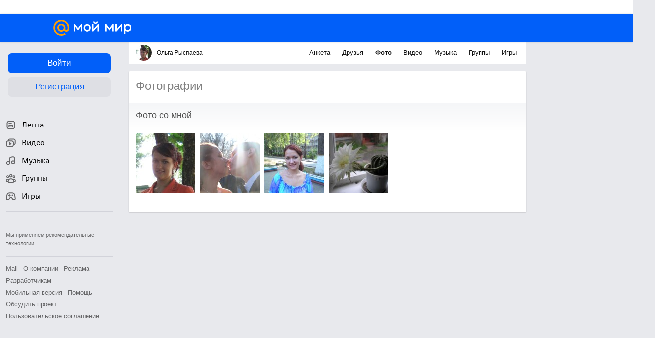

--- FILE ---
content_type: text/css
request_url: https://my2.imgsmail.ru/mail/ru/css/new/media_revad5e34e8b2.css
body_size: 19076
content:
.font-title,.font-title1,.font-title2,.font-title3,.font-title4,.font-title5,.font-title6{font-weight:normal;color:#4d4d4d;font-size:18px;padding:0;margin:0}.font-title2{font-size:16px}.font-title3{font-weight:bold;font-size:14px}.font-title4{font-size:14px}.font-title5{margin:0px;padding:0px;font-weight:bold;font-size:12px}.font-title6{font-weight:bold;font-size:11px}.font-title2{font-weight:normal;color:#4d4d4d;font-size:16px;line-height:1.4}.font-default,.font-additional,.font-noactive,.font-dark,.link-dark,.link-default,.link-vip,.link-gray,.m-layer__text-close,.b-video{font-weight:normal;color:#111;line-height:16px;font-size:12px}.font-additional{color:#a6a6a6}.font-noactive{color:#818181}.font-small,.link-small,.link-small-gray,.b-photo__bottom-info-popup-row{color:#a6a6a6;font-size:11px}.font-dark,.link-dark{text-shadow:0px 1px 1px rgba(34,34,34,0.8);color:#999}.link-default{color:#111;cursor:pointer;text-decoration:none}.link-default:hover{text-decoration:underline}.link-vip{color:#e6420b;cursor:pointer}.link-vip:hover{color:#f26d00}.link-gray,.m-layer__text-close{color:#a6a6a6;cursor:pointer}.link-gray:hover,.m-layer__text-close:hover{color:#f26d00}.link-small{color:#3f3f3f;cursor:pointer}.link-small:hover{color:#f26d00}.link-small-gray{color:#a6a6a6;cursor:pointer}.link-small-gray:hover{color:#f26d00}.link-dark{text-shadow:0px 1px 1px #3a3b3a;color:#ccc}.link-dark:hover{color:#fff}.link-black,.add-video-result{color:#333;cursor:pointer}.link-black:hover,.add-video-result:hover{color:#07c}.link-white{color:#fff;cursor:pointer}.link-more{position:relative;cursor:pointer;color:#111;font-weight:bold}.link-more__icon{position:relative;top:3px;width:10px;height:12px}@keyframes preloaderAnimation{from{background-position:0 336px}to{background-position:0 0}}@-webkit-keyframes preloaderAnimation{from{background-position:0 336px}to{background-position:0 0}}.ui-button-main,.b-photo__content-description-change-submit,.b-photo-change-description .b-photo__content-description-change-submit,.b-photo__error-button,.b-photo__error-button-porn{-moz-transition:color .3s,background .3s,border-color .3s;-o-transition:color .3s,background .3s,border-color .3s;-webkit-transition:color .3s,background .3s,border-color .3s;transition:color .3s,background .3s,border-color .3s;min-width:32px;padding:8px 14px;line-height:14px;font-size:12px;background:#168de2;cursor:pointer;text-align:center;outline:none;color:#fff;font-family:Arial, sans-serif;-moz-border-radius:3px;-webkit-border-radius:3px;border-radius:3px;display:inline-block;vertical-align:middle;*vertical-align:auto;*zoom:1;*display:inline;-moz-user-select:-moz-none;-ms-user-select:none;-webkit-user-select:none;user-select:none;border:0;-webkit-appearance:none}.ui-button-main .ui-tooltip,.b-photo__content-description-change-submit .ui-tooltip,.b-photo__error-button .ui-tooltip,.b-photo__error-button-porn .ui-tooltip,.ui-button-main .b-photo__persons-name--top,.b-photo__content-description-change-submit .b-photo__persons-name--top,.b-photo__error-button .b-photo__persons-name--top,.b-photo__error-button-porn .b-photo__persons-name--top,.ui-button-main .b-photo__persons-name--bot,.b-photo__content-description-change-submit .b-photo__persons-name--bot,.b-photo__error-button .b-photo__persons-name--bot,.b-photo__error-button-porn .b-photo__persons-name--bot{margin-bottom:10px}.ui-button-main:hover,.b-photo__content-description-change-submit:hover,.b-photo__error-button:hover,.b-photo__error-button-porn:hover,.ui-button-main.hover,.hover.b-photo__content-description-change-submit,.hover.b-photo__error-button,.hover.b-photo__error-button-porn{background:#1277C0;text-decoration:none;color:#fff}.ui-button-main:active,.b-photo__content-description-change-submit:active,.b-photo__error-button:active,.b-photo__error-button-porn:active,.ui-button-main.active,.active.b-photo__content-description-change-submit,.active.b-photo__error-button,.active.b-photo__error-button-porn,.ui-button-main:focus,.b-photo__content-description-change-submit:focus,.b-photo__error-button:focus,.b-photo__error-button-porn:focus,.ui-button-main.focus,.focus.b-photo__content-description-change-submit,.focus.b-photo__error-button,.focus.b-photo__error-button-porn{background:#1277C0;color:#fff}.ui-button-main.disable,.disable.b-photo__content-description-change-submit,.disable.b-photo__error-button,.disable.b-photo__error-button-porn{background:#86C1EC;color:#fff;cursor:default}.ui-button-main.disable:hover,.disable.b-photo__content-description-change-submit:hover,.disable.b-photo__error-button:hover,.disable.b-photo__error-button-porn:hover,.ui-button-main.disable.hover,.disable.hover.b-photo__content-description-change-submit,.disable.hover.b-photo__error-button,.disable.hover.b-photo__error-button-porn{background:#86C1EC;text-decoration:none;color:#fff}.ui-button-main.progress,.progress.b-photo__content-description-change-submit,.b-photo-change-description .b-photo__content-description-change-submit,.progress.b-photo__error-button,.progress.b-photo__error-button-porn{-moz-transition:color .3s,background .3s,border-color .3s;-o-transition:color .3s,background .3s,border-color .3s;-webkit-transition:color .3s,background .3s,border-color .3s;transition:color .3s,background .3s,border-color .3s;min-width:32px;padding:8px 14px;line-height:14px;font-size:12px;background:#168de2;cursor:pointer;text-align:center;outline:none;color:#fff;font-family:Arial, sans-serif;-moz-border-radius:3px;-webkit-border-radius:3px;border-radius:3px;display:inline-block;vertical-align:middle;*vertical-align:auto;*zoom:1;*display:inline;-moz-user-select:-moz-none;-ms-user-select:none;-webkit-user-select:none;user-select:none;border:0;-webkit-appearance:none;background-image:url('/mail/ru/images/my/compass/static/progress/green_button_pre.gif');background-repeat:no-repeat;background-position:center 22px;background-size:27px 4px}.ui-button-main.progress .ui-tooltip,.progress.b-photo__content-description-change-submit .ui-tooltip,.b-photo-change-description .b-photo__content-description-change-submit .ui-tooltip,.progress.b-photo__error-button .ui-tooltip,.progress.b-photo__error-button-porn .ui-tooltip,.ui-button-main.progress .b-photo__persons-name--top,.progress.b-photo__content-description-change-submit .b-photo__persons-name--top,.b-photo-change-description .b-photo__content-description-change-submit .b-photo__persons-name--top,.progress.b-photo__error-button .b-photo__persons-name--top,.progress.b-photo__error-button-porn .b-photo__persons-name--top,.ui-button-main.progress .b-photo__persons-name--bot,.progress.b-photo__content-description-change-submit .b-photo__persons-name--bot,.b-photo-change-description .b-photo__content-description-change-submit .b-photo__persons-name--bot,.progress.b-photo__error-button .b-photo__persons-name--bot,.progress.b-photo__error-button-porn .b-photo__persons-name--bot{margin-bottom:10px}@media (-webkit-min-device-pixel-ratio: 2), (min-resolution: 192dpi){.ui-button-main.progress,.progress.b-photo__content-description-change-submit,.b-photo-change-description .b-photo__content-description-change-submit,.progress.b-photo__error-button,.progress.b-photo__error-button-porn{background-image:url('/mail/ru/images/my/compass/static/progress/green_button_pre@2x.gif')}}.ui-button-main.large,.large.b-photo__content-description-change-submit,.large.b-photo__error-button,.large.b-photo__error-button-porn{padding:7px 21px;text-align:center;font-size:18px;font-weight:normal;line-height:23px}.ui-button-main.large.progress,.large.progress.b-photo__content-description-change-submit,.b-photo-change-description .large.b-photo__content-description-change-submit,.large.progress.b-photo__error-button,.large.progress.b-photo__error-button-porn{background-position:center 28px}.browser-type-MSIE .ui-button-main.progress,.browser-type-MSIE .progress.b-photo__content-description-change-submit,.browser-type-MSIE .b-photo-change-description .b-photo__content-description-change-submit,.b-photo-change-description .browser-type-MSIE .b-photo__content-description-change-submit,.browser-type-MSIE .progress.b-photo__error-button,.browser-type-MSIE .progress.b-photo__error-button-porn,.no-cssanimations .ui-button-main.progress,.no-cssanimations .progress.b-photo__content-description-change-submit,.no-cssanimations .b-photo-change-description .b-photo__content-description-change-submit,.b-photo-change-description .no-cssanimations .b-photo__content-description-change-submit,.no-cssanimations .progress.b-photo__error-button,.no-cssanimations .progress.b-photo__error-button-porn{background:#86C1EC;color:#fff;cursor:default}.browser-type-MSIE .ui-button-main.progress:hover,.browser-type-MSIE .progress.b-photo__content-description-change-submit:hover,.browser-type-MSIE .b-photo-change-description .b-photo__content-description-change-submit:hover,.b-photo-change-description .browser-type-MSIE .b-photo__content-description-change-submit:hover,.browser-type-MSIE .progress.b-photo__error-button:hover,.browser-type-MSIE .progress.b-photo__error-button-porn:hover,.browser-type-MSIE .ui-button-main.progress.hover,.browser-type-MSIE .progress.hover.b-photo__content-description-change-submit,.browser-type-MSIE .b-photo-change-description .hover.b-photo__content-description-change-submit,.b-photo-change-description .browser-type-MSIE .hover.b-photo__content-description-change-submit,.browser-type-MSIE .progress.hover.b-photo__error-button,.browser-type-MSIE .progress.hover.b-photo__error-button-porn,.no-cssanimations .ui-button-main.progress:hover,.no-cssanimations .progress.b-photo__content-description-change-submit:hover,.no-cssanimations .b-photo-change-description .b-photo__content-description-change-submit:hover,.b-photo-change-description .no-cssanimations .b-photo__content-description-change-submit:hover,.no-cssanimations .progress.b-photo__error-button:hover,.no-cssanimations .progress.b-photo__error-button-porn:hover,.no-cssanimations .ui-button-main.progress.hover,.no-cssanimations .progress.hover.b-photo__content-description-change-submit,.no-cssanimations .b-photo-change-description .hover.b-photo__content-description-change-submit,.b-photo-change-description .no-cssanimations .hover.b-photo__content-description-change-submit,.no-cssanimations .progress.hover.b-photo__error-button,.no-cssanimations .progress.hover.b-photo__error-button-porn{background:#86C1EC;text-decoration:none;color:#fff}.ui-button-main.accent,.accent.b-photo__content-description-change-submit,.accent.b-photo__error-button,.accent.b-photo__error-button-porn{background:#ff9e00}.ui-button-main.accent:hover,.accent.b-photo__content-description-change-submit:hover,.accent.b-photo__error-button:hover,.accent.b-photo__error-button-porn:hover,.ui-button-main.accent.hover,.accent.hover.b-photo__content-description-change-submit,.accent.hover.b-photo__error-button,.accent.hover.b-photo__error-button-porn,.ui-button-main.accent:active,.accent.b-photo__content-description-change-submit:active,.accent.b-photo__error-button:active,.accent.b-photo__error-button-porn:active,.ui-button-main.accent.active,.accent.active.b-photo__content-description-change-submit,.accent.active.b-photo__error-button,.accent.active.b-photo__error-button-porn,.ui-button-main.accent:focus,.accent.b-photo__content-description-change-submit:focus,.accent.b-photo__error-button:focus,.accent.b-photo__error-button-porn:focus,.ui-button-main.accent.focus,.accent.focus.b-photo__content-description-change-submit,.accent.focus.b-photo__error-button,.accent.focus.b-photo__error-button-porn{background:#EB9100;text-decoration:none;color:#fff}.ui-button-main.m-redesign-2020,.m-redesign-2020.b-photo__content-description-change-submit,.m-redesign-2020.b-photo__error-button,.m-redesign-2020.b-photo__error-button-porn{overflow:hidden;white-space:nowrap;text-overflow:ellipsis;display:inline-flex;justify-content:center;align-items:center;text-align:center;padding:6px 16px;min-width:0;height:30px;box-sizing:border-box;font-weight:bold;font-size:13px;line-height:1.4}.ui-button-main__progress{-moz-transition:color .3s,background .3s,border-color .3s;-o-transition:color .3s,background .3s,border-color .3s;-webkit-transition:color .3s,background .3s,border-color .3s;transition:color .3s,background .3s,border-color .3s;min-width:32px;padding:8px 14px;line-height:14px;font-size:12px;background:#168de2;cursor:pointer;text-align:center;outline:none;color:#fff;font-family:Arial, sans-serif;-moz-border-radius:3px;-webkit-border-radius:3px;border-radius:3px;display:inline-block;vertical-align:middle;*vertical-align:auto;*zoom:1;*display:inline;-moz-user-select:-moz-none;-ms-user-select:none;-webkit-user-select:none;user-select:none;border:0;-webkit-appearance:none;background-image:url('/mail/ru/images/my/compass/static/progress/green_button_pre.gif');background-repeat:no-repeat;background-position:center 22px;background-size:27px 4px;-moz-box-shadow:0 1px 0 0 #276849;-webkit-box-shadow:0 1px 0 0 #276849;box-shadow:0 1px 0 0 #276849}.ui-button-main__progress .ui-tooltip,.ui-button-main__progress .b-photo__persons-name--top,.ui-button-main__progress .b-photo__persons-name--bot{margin-bottom:10px}@media (-webkit-min-device-pixel-ratio: 2), (min-resolution: 192dpi){.ui-button-main__progress{background-image:url('/mail/ru/images/my/compass/static/progress/green_button_pre@2x.gif')}}.ui-button-gray,.b-photo__error-button-cancel,.b-photo__error-button-cancel-porn,.b-video__search-submit{-moz-transition:color .3s,background .3s,border-color .3s;-o-transition:color .3s,background .3s,border-color .3s;-webkit-transition:color .3s,background .3s,border-color .3s;transition:color .3s,background .3s,border-color .3s;min-width:32px;padding:8px 14px;line-height:14px;font-size:12px;background:#fff;cursor:pointer;text-align:center;outline:none;color:#3F3F3F;font-family:Arial, sans-serif;-moz-border-radius:3px;-webkit-border-radius:3px;border-radius:3px;display:inline-block;vertical-align:middle;*vertical-align:auto;*zoom:1;*display:inline;-moz-user-select:-moz-none;-ms-user-select:none;-webkit-user-select:none;user-select:none;border:1px solid #D7D7D7;-webkit-appearance:none;font-weight:bold}.ui-button-gray .ui-tooltip,.b-photo__error-button-cancel .ui-tooltip,.b-photo__error-button-cancel-porn .ui-tooltip,.b-video__search-submit .ui-tooltip,.ui-button-gray .b-photo__persons-name--top,.b-photo__error-button-cancel .b-photo__persons-name--top,.b-photo__error-button-cancel-porn .b-photo__persons-name--top,.b-video__search-submit .b-photo__persons-name--top,.ui-button-gray .b-photo__persons-name--bot,.b-photo__error-button-cancel .b-photo__persons-name--bot,.b-photo__error-button-cancel-porn .b-photo__persons-name--bot,.b-video__search-submit .b-photo__persons-name--bot{margin-bottom:10px}.ui-button-gray:hover,.b-photo__error-button-cancel:hover,.b-photo__error-button-cancel-porn:hover,.b-video__search-submit:hover,.ui-button-gray.hover,.hover.b-photo__error-button-cancel,.hover.b-photo__error-button-cancel-porn,.hover.b-video__search-submit{background:#F2F2F2;text-decoration:none;color:#3F3F3F}.ui-button-gray:active,.b-photo__error-button-cancel:active,.b-photo__error-button-cancel-porn:active,.b-video__search-submit:active,.ui-button-gray.active,.active.b-photo__error-button-cancel,.active.b-photo__error-button-cancel-porn,.active.b-video__search-submit,.ui-button-gray:focus,.b-photo__error-button-cancel:focus,.b-photo__error-button-cancel-porn:focus,.b-video__search-submit:focus,.ui-button-gray.focus,.focus.b-photo__error-button-cancel,.focus.b-photo__error-button-cancel-porn,.focus.b-video__search-submit{background:#F2F2F2;color:#9F9F9F}.ui-button-gray.disable,.disable.b-photo__error-button-cancel,.disable.b-photo__error-button-cancel-porn,.disable.b-video__search-submit{background:#fff;color:#C5C5C5;cursor:default;border-color:#EBEBEB}.ui-button-gray.disable:hover,.disable.b-photo__error-button-cancel:hover,.disable.b-photo__error-button-cancel-porn:hover,.disable.b-video__search-submit:hover,.ui-button-gray.disable.hover,.disable.hover.b-photo__error-button-cancel,.disable.hover.b-photo__error-button-cancel-porn,.disable.hover.b-video__search-submit{background:#fff;text-decoration:none;color:#C5C5C5}.ui-button-gray.progress,.b-photo-change-description .ui-button-gray.b-photo__content-description-change-submit,.b-photo-change-description .b-photo__content-description-change-submit.b-photo__error-button-cancel,.b-photo-change-description .b-photo__content-description-change-submit.b-photo__error-button-cancel-porn,.b-photo-change-description .b-photo__content-description-change-submit.b-video__search-submit,.progress.b-photo__error-button-cancel,.progress.b-photo__error-button-cancel-porn,.progress.b-video__search-submit{-moz-transition:color .3s,background .3s,border-color .3s;-o-transition:color .3s,background .3s,border-color .3s;-webkit-transition:color .3s,background .3s,border-color .3s;transition:color .3s,background .3s,border-color .3s;min-width:32px;padding:8px 14px;line-height:14px;font-size:12px;background:#fff;cursor:pointer;text-align:center;outline:none;color:#3F3F3F;font-family:Arial, sans-serif;-moz-border-radius:3px;-webkit-border-radius:3px;border-radius:3px;display:inline-block;vertical-align:middle;*vertical-align:auto;*zoom:1;*display:inline;-moz-user-select:-moz-none;-ms-user-select:none;-webkit-user-select:none;user-select:none;border:1px solid #D7D7D7;-webkit-appearance:none;background-image:url('/mail/ru/images/my/compass/static/progress/white_button_pre.gif');background-repeat:no-repeat;background-position:center 22px;background-size:27px 4px}.ui-button-gray.progress .ui-tooltip,.b-photo-change-description .ui-button-gray.b-photo__content-description-change-submit .ui-tooltip,.b-photo-change-description .b-photo__content-description-change-submit.b-photo__error-button-cancel .ui-tooltip,.b-photo-change-description .b-photo__content-description-change-submit.b-photo__error-button-cancel-porn .ui-tooltip,.b-photo-change-description .b-photo__content-description-change-submit.b-video__search-submit .ui-tooltip,.progress.b-photo__error-button-cancel .ui-tooltip,.progress.b-photo__error-button-cancel-porn .ui-tooltip,.progress.b-video__search-submit .ui-tooltip,.ui-button-gray.progress .b-photo__persons-name--top,.b-photo-change-description .ui-button-gray.b-photo__content-description-change-submit .b-photo__persons-name--top,.b-photo-change-description .b-photo__content-description-change-submit.b-photo__error-button-cancel .b-photo__persons-name--top,.b-photo-change-description .b-photo__content-description-change-submit.b-photo__error-button-cancel-porn .b-photo__persons-name--top,.b-photo-change-description .b-photo__content-description-change-submit.b-video__search-submit .b-photo__persons-name--top,.progress.b-photo__error-button-cancel .b-photo__persons-name--top,.progress.b-photo__error-button-cancel-porn .b-photo__persons-name--top,.progress.b-video__search-submit .b-photo__persons-name--top,.ui-button-gray.progress .b-photo__persons-name--bot,.b-photo-change-description .ui-button-gray.b-photo__content-description-change-submit .b-photo__persons-name--bot,.b-photo-change-description .b-photo__content-description-change-submit.b-photo__error-button-cancel .b-photo__persons-name--bot,.b-photo-change-description .b-photo__content-description-change-submit.b-photo__error-button-cancel-porn .b-photo__persons-name--bot,.b-photo-change-description .b-photo__content-description-change-submit.b-video__search-submit .b-photo__persons-name--bot,.progress.b-photo__error-button-cancel .b-photo__persons-name--bot,.progress.b-photo__error-button-cancel-porn .b-photo__persons-name--bot,.progress.b-video__search-submit .b-photo__persons-name--bot{margin-bottom:10px}@media (-webkit-min-device-pixel-ratio: 2), (min-resolution: 192dpi){.ui-button-gray.progress,.b-photo-change-description .ui-button-gray.b-photo__content-description-change-submit,.b-photo-change-description .b-photo__content-description-change-submit.b-photo__error-button-cancel,.b-photo-change-description .b-photo__content-description-change-submit.b-photo__error-button-cancel-porn,.b-photo-change-description .b-photo__content-description-change-submit.b-video__search-submit,.progress.b-photo__error-button-cancel,.progress.b-photo__error-button-cancel-porn,.progress.b-video__search-submit{background-image:url('/mail/ru/images/my/compass/static/progress/white_button_pre@2x.gif')}}.ui-button-gray.m-redesign-2020,.m-redesign-2020.b-photo__error-button-cancel,.m-redesign-2020.b-photo__error-button-cancel-porn,.m-redesign-2020.b-video__search-submit{display:inline-flex;justify-content:center;align-items:center;text-align:center;padding:6px 16px;min-width:0;height:30px;box-sizing:border-box;font-weight:bold;font-size:13px;line-height:1.4;padding-left:15px;padding-right:15px;font-weight:normal;color:#666;border:1px solid #ccc}.ui-button-gray.m-redesign-2020:hover,.m-redesign-2020.b-photo__error-button-cancel:hover,.m-redesign-2020.b-photo__error-button-cancel-porn:hover,.m-redesign-2020.b-video__search-submit:hover{border-color:#168de2;background:#fff;color:#07c}.ui-button-gray.m-redesign-2020:active,.m-redesign-2020.b-photo__error-button-cancel:active,.m-redesign-2020.b-photo__error-button-cancel-porn:active,.m-redesign-2020.b-video__search-submit:active{background:#168de2;border-color:#168de2;color:#fff}.ui-button-gray-2{-moz-transition:color .3s,background .3s,border-color .3s;-o-transition:color .3s,background .3s,border-color .3s;-webkit-transition:color .3s,background .3s,border-color .3s;transition:color .3s,background .3s,border-color .3s;min-width:32px;padding:8px 14px;line-height:14px;font-size:12px;background:#fff;cursor:pointer;text-align:center;outline:none;color:#333;font-family:Arial, sans-serif;-moz-border-radius:3px;-webkit-border-radius:3px;border-radius:3px;display:inline-block;vertical-align:middle;*vertical-align:auto;*zoom:1;*display:inline;-moz-user-select:-moz-none;-ms-user-select:none;-webkit-user-select:none;user-select:none;border:1px solid #ccc;-webkit-appearance:none;font-weight:bold}.ui-button-gray-2 .ui-tooltip,.ui-button-gray-2 .b-photo__persons-name--top,.ui-button-gray-2 .b-photo__persons-name--bot{margin-bottom:10px}.ui-button-gray-2:hover,.ui-button-gray-2.hover{background:#fff;text-decoration:none;color:#07c;border-color:#168de2}.ui-button-gray-2:active,.ui-button-gray-2.active,.ui-button-gray-2:focus,.ui-button-gray-2.focus{background:#168de2;color:#fff;border-color:#168de2}.ui-button-gray-2.disable{background:#fff;color:#C5C5C5;cursor:default;border-color:#EBEBEB}.ui-button-gray-2.disable:hover,.ui-button-gray-2.disable.hover{background:#fff;text-decoration:none;color:#C5C5C5}.ui-button-gray-2.progress,.b-photo-change-description .ui-button-gray-2.b-photo__content-description-change-submit{-moz-transition:color .3s,background .3s,border-color .3s;-o-transition:color .3s,background .3s,border-color .3s;-webkit-transition:color .3s,background .3s,border-color .3s;transition:color .3s,background .3s,border-color .3s;min-width:32px;padding:8px 14px;line-height:14px;font-size:12px;background:#fff;cursor:pointer;text-align:center;outline:none;color:#3F3F3F;font-family:Arial, sans-serif;-moz-border-radius:3px;-webkit-border-radius:3px;border-radius:3px;display:inline-block;vertical-align:middle;*vertical-align:auto;*zoom:1;*display:inline;-moz-user-select:-moz-none;-ms-user-select:none;-webkit-user-select:none;user-select:none;border:1px solid #D7D7D7;-webkit-appearance:none;background-image:url('/mail/ru/images/my/compass/static/progress/white_button_pre.gif');background-repeat:no-repeat;background-position:center 22px;background-size:27px 4px}.ui-button-gray-2.progress .ui-tooltip,.b-photo-change-description .ui-button-gray-2.b-photo__content-description-change-submit .ui-tooltip,.ui-button-gray-2.progress .b-photo__persons-name--top,.b-photo-change-description .ui-button-gray-2.b-photo__content-description-change-submit .b-photo__persons-name--top,.ui-button-gray-2.progress .b-photo__persons-name--bot,.b-photo-change-description .ui-button-gray-2.b-photo__content-description-change-submit .b-photo__persons-name--bot{margin-bottom:10px}@media (-webkit-min-device-pixel-ratio: 2), (min-resolution: 192dpi){.ui-button-gray-2.progress,.b-photo-change-description .ui-button-gray-2.b-photo__content-description-change-submit{background-image:url('/mail/ru/images/my/compass/static/progress/white_button_pre@2x.gif')}}.ui-button-gray-2.m-redesign-2020{display:inline-flex;justify-content:center;align-items:center;text-align:center;padding:6px 16px;min-width:0;height:30px;box-sizing:border-box;font-weight:bold;font-size:13px;line-height:1.4;padding-left:15px;padding-right:15px;font-weight:normal;color:#666;border:1px solid #ccc}.ui-button-gray-2.m-redesign-2020:hover{border-color:#168de2;background:#fff;color:#07c}.ui-button-gray-2.m-redesign-2020:active{background:#168de2;border-color:#168de2;color:#fff}.ui-button-gray__progress{-moz-transition:color .3s,background .3s,border-color .3s;-o-transition:color .3s,background .3s,border-color .3s;-webkit-transition:color .3s,background .3s,border-color .3s;transition:color .3s,background .3s,border-color .3s;min-width:32px;padding:8px 14px;line-height:14px;font-size:12px;background:#fff;cursor:pointer;text-align:center;outline:none;color:#3F3F3F;font-family:Arial, sans-serif;-moz-border-radius:3px;-webkit-border-radius:3px;border-radius:3px;display:inline-block;vertical-align:middle;*vertical-align:auto;*zoom:1;*display:inline;-moz-user-select:-moz-none;-ms-user-select:none;-webkit-user-select:none;user-select:none;border:0;-webkit-appearance:none;background-image:url('/mail/ru/images/my/compass/static/progress/white_button_pre.gif');background-repeat:no-repeat;background-position:center 22px;background-size:27px 4px}.ui-button-gray__progress .ui-tooltip,.ui-button-gray__progress .b-photo__persons-name--top,.ui-button-gray__progress .b-photo__persons-name--bot{margin-bottom:10px}@media (-webkit-min-device-pixel-ratio: 2), (min-resolution: 192dpi){.ui-button-gray__progress{background-image:url('/mail/ru/images/my/compass/static/progress/white_button_pre@2x.gif')}}.ui-button-link,.b-photo__content-description-change-cancel{-moz-transition:color .3s,background .3s,border-color .3s;-o-transition:color .3s,background .3s,border-color .3s;-webkit-transition:color .3s,background .3s,border-color .3s;transition:color .3s,background .3s,border-color .3s;min-width:32px;padding:8px 14px;line-height:14px;font-size:12px;background:transparent;cursor:pointer;text-align:center;outline:none;color:#3F3F3F;font-family:Arial, sans-serif;-moz-border-radius:3px;-webkit-border-radius:3px;border-radius:3px;display:inline-block;vertical-align:middle;*vertical-align:auto;*zoom:1;*display:inline;-moz-user-select:-moz-none;-ms-user-select:none;-webkit-user-select:none;user-select:none;border:0;-webkit-appearance:none;font-weight:bold;-moz-box-shadow:none;-webkit-box-shadow:none;box-shadow:none}.ui-button-link .ui-tooltip,.b-photo__content-description-change-cancel .ui-tooltip,.ui-button-link .b-photo__persons-name--top,.b-photo__content-description-change-cancel .b-photo__persons-name--top,.ui-button-link .b-photo__persons-name--bot,.b-photo__content-description-change-cancel .b-photo__persons-name--bot{margin-bottom:10px}.ui-button-link:hover,.b-photo__content-description-change-cancel:hover,.ui-button-link.hover,.hover.b-photo__content-description-change-cancel{background:transparent;text-decoration:none;color:#1E1E1E}.ui-button-link.disable,.disable.b-photo__content-description-change-cancel{background:transparent;color:#C5C5C5;cursor:default}.ui-button-link.disable:hover,.disable.b-photo__content-description-change-cancel:hover,.ui-button-link.disable.hover,.disable.hover.b-photo__content-description-change-cancel{background:transparent;text-decoration:none;color:#C5C5C5}.ui-button-link_text-transform{text-transform:lowercase}.ui-button-link_text-transform:first-letter{text-transform:uppercase}.ui-button-lite{-moz-transition:color .3s,background .3s,border-color .3s;-o-transition:color .3s,background .3s,border-color .3s;-webkit-transition:color .3s,background .3s,border-color .3s;transition:color .3s,background .3s,border-color .3s;min-width:32px;padding:8px 14px;line-height:14px;font-size:12px;background:#fff;cursor:pointer;text-align:center;outline:none;color:#168de2;font-family:Arial, sans-serif;-moz-border-radius:3px;-webkit-border-radius:3px;border-radius:3px;display:inline-block;vertical-align:middle;*vertical-align:auto;*zoom:1;*display:inline;-moz-user-select:-moz-none;-ms-user-select:none;-webkit-user-select:none;user-select:none;border:1px solid #168de2;-webkit-appearance:none;padding:6px 11px}.ui-button-lite .ui-tooltip,.ui-button-lite .b-photo__persons-name--top,.ui-button-lite .b-photo__persons-name--bot{margin-bottom:10px}.ui-button-lite:hover,.ui-button-lite.hover{background:#168de2;text-decoration:none;color:#fff}.ui-button-lite:active,.ui-button-lite.active,.ui-button-lite:focus,.ui-button-lite.focus{background:#168de2;color:#fff}.ui-button-lite.disable{background:#fff;color:#B4B4B4;cursor:default;border-color:#B4B4B4}.ui-button-lite.disable:hover,.ui-button-lite.disable.hover{background:#fff;text-decoration:none;color:#B4B4B4}.ui-button-lite.progress,.b-photo-change-description .ui-button-lite.b-photo__content-description-change-submit{-moz-transition:color .3s,background .3s,border-color .3s;-o-transition:color .3s,background .3s,border-color .3s;-webkit-transition:color .3s,background .3s,border-color .3s;transition:color .3s,background .3s,border-color .3s;min-width:32px;padding:8px 14px;line-height:14px;font-size:12px;background:#168de2;cursor:pointer;text-align:center;outline:none;color:#fff;font-family:Arial, sans-serif;-moz-border-radius:3px;-webkit-border-radius:3px;border-radius:3px;display:inline-block;vertical-align:middle;*vertical-align:auto;*zoom:1;*display:inline;-moz-user-select:-moz-none;-ms-user-select:none;-webkit-user-select:none;user-select:none;border:1px solid #168de2;-webkit-appearance:none;background-image:url('/mail/ru/images/my/compass/static/progress/green_button_pre.gif');background-repeat:no-repeat;background-position:center 22px;background-size:27px 4px;padding:6px 11px;background-position:center 20px}.ui-button-lite.progress .ui-tooltip,.b-photo-change-description .ui-button-lite.b-photo__content-description-change-submit .ui-tooltip,.ui-button-lite.progress .b-photo__persons-name--top,.b-photo-change-description .ui-button-lite.b-photo__content-description-change-submit .b-photo__persons-name--top,.ui-button-lite.progress .b-photo__persons-name--bot,.b-photo-change-description .ui-button-lite.b-photo__content-description-change-submit .b-photo__persons-name--bot{margin-bottom:10px}@media (-webkit-min-device-pixel-ratio: 2), (min-resolution: 192dpi){.ui-button-lite.progress,.b-photo-change-description .ui-button-lite.b-photo__content-description-change-submit{background-image:url('/mail/ru/images/my/compass/static/progress/green_button_pre@2x.gif')}}.ui-button-liter{-moz-transition:color .3s,background .3s,border-color .3s;-o-transition:color .3s,background .3s,border-color .3s;-webkit-transition:color .3s,background .3s,border-color .3s;transition:color .3s,background .3s,border-color .3s;min-width:32px;padding:8px 14px;line-height:14px;font-size:12px;background:#fff;cursor:pointer;text-align:center;outline:none;color:#168de2;font-family:Arial, sans-serif;-moz-border-radius:3px;-webkit-border-radius:3px;border-radius:3px;display:inline-block;vertical-align:middle;*vertical-align:auto;*zoom:1;*display:inline;-moz-user-select:-moz-none;-ms-user-select:none;-webkit-user-select:none;user-select:none;border:1px solid #168de2;-webkit-appearance:none;-moz-transition:color .1s,background-color .1s,border-color .1s;-o-transition:color .1s,background-color .1s,border-color .1s;-webkit-transition:color .1s,background-color .1s,border-color .1s;transition:color .1s,background-color .1s,border-color .1s}.ui-button-liter .ui-tooltip,.ui-button-liter .b-photo__persons-name--top,.ui-button-liter .b-photo__persons-name--bot{margin-bottom:10px}.ui-button-liter:hover,.ui-button-liter.hover{background:#fff;text-decoration:none;color:#07c}.ui-button-liter:active,.ui-button-liter.active,.ui-button-liter:focus,.ui-button-liter.focus{background:#fff;color:#07c}.ui-tooltip,.b-photo__persons-name--top,.b-photo__persons-name--bot{display:none;position:absolute;z-index:199;left:50%;bottom:100%;margin-bottom:8px;zoom:1}.ui-tooltip .ui-tooltip__text,.b-photo__persons-name--top .ui-tooltip__text,.b-photo__persons-name--bot .ui-tooltip__text,.ui-tooltip .b-photo__persons-name-link,.b-photo__persons-name--top .b-photo__persons-name-link,.b-photo__persons-name--bot .b-photo__persons-name-link,.ui-tooltip .b-photo__persons-name-text,.b-photo__persons-name--top .b-photo__persons-name-text,.b-photo__persons-name--bot .b-photo__persons-name-text{display:block;position:relative;left:-50%;padding:6px 8px;color:#f7f7f7;font-size:12px;line-height:14px;font-weight:normal;text-shadow:none;white-space:nowrap;text-align:left;cursor:default;background-color:#212630;border-radius:2px}.ui-tooltip .ui-tooltip__text:before,.b-photo__persons-name--top .ui-tooltip__text:before,.b-photo__persons-name--bot .ui-tooltip__text:before,.ui-tooltip .b-photo__persons-name-link:before,.b-photo__persons-name--top .b-photo__persons-name-link:before,.b-photo__persons-name--bot .b-photo__persons-name-link:before,.ui-tooltip .b-photo__persons-name-text:before,.b-photo__persons-name--top .b-photo__persons-name-text:before,.b-photo__persons-name--bot .b-photo__persons-name-text:before{position:absolute;left:50%;margin-left:-6px;top:100%;content:' ';border-width:6px 6px 0;border-style:solid;border-color:#212630 transparent transparent}.ui-tooltip .ui-tooltip__text:hover,.b-photo__persons-name--top .ui-tooltip__text:hover,.b-photo__persons-name--bot .ui-tooltip__text:hover,.ui-tooltip .b-photo__persons-name-link:hover,.b-photo__persons-name--top .b-photo__persons-name-link:hover,.b-photo__persons-name--bot .b-photo__persons-name-link:hover,.ui-tooltip .b-photo__persons-name-text:hover,.b-photo__persons-name--top .b-photo__persons-name-text:hover,.b-photo__persons-name--bot .b-photo__persons-name-text:hover{display:none}.ui-tooltip.ui-tooltip__down,.b-photo__persons-name--top,.ui-tooltip__down.b-photo__persons-name--bot{bottom:auto;margin-bottom:0;top:100%;margin-top:8px}.ui-tooltip.ui-tooltip__down .ui-tooltip__text:before,.b-photo__persons-name--top .ui-tooltip__text:before,.ui-tooltip__down.b-photo__persons-name--bot .ui-tooltip__text:before,.b-photo__persons-name--bot.b-photo__persons-name--top .ui-tooltip__text:before,.ui-tooltip.ui-tooltip__down .b-photo__persons-name-link:before,.b-photo__persons-name--top .b-photo__persons-name-link:before,.ui-tooltip__down.b-photo__persons-name--bot .b-photo__persons-name-link:before,.ui-tooltip.ui-tooltip__down .b-photo__persons-name-text:before,.b-photo__persons-name--top .b-photo__persons-name-text:before,.ui-tooltip__down.b-photo__persons-name--bot .b-photo__persons-name-text:before{top:auto;bottom:100%;border-color:transparent transparent #212630;border-width:0 6px 6px}.ui-tooltip.ui-tooltip__down-inner,.ui-tooltip__down-inner.b-photo__persons-name--top,.b-photo__persons-name--bot{bottom:auto;margin-bottom:0;top:100%;margin-top:-34px}.ui-tooltip.ui-tooltip__down-inner .ui-tooltip__text:before,.ui-tooltip__down-inner.b-photo__persons-name--top .ui-tooltip__text:before,.b-photo__persons-name--top.b-photo__persons-name--bot .ui-tooltip__text:before,.b-photo__persons-name--bot .ui-tooltip__text:before,.ui-tooltip.ui-tooltip__down-inner .b-photo__persons-name-link:before,.ui-tooltip__down-inner.b-photo__persons-name--top .b-photo__persons-name-link:before,.b-photo__persons-name--bot .b-photo__persons-name-link:before,.ui-tooltip.ui-tooltip__down-inner .b-photo__persons-name-text:before,.ui-tooltip__down-inner.b-photo__persons-name--top .b-photo__persons-name-text:before,.b-photo__persons-name--bot .b-photo__persons-name-text:before{top:100%;border-color:#212630 transparent transparent}.ui-tooltip.ui-tooltip__left,.ui-tooltip__left.b-photo__persons-name--top,.ui-tooltip__left.b-photo__persons-name--bot{left:-50%;bottom:0;margin-bottom:-4px}.ui-tooltip.ui-tooltip__left .ui-tooltip__text,.ui-tooltip__left.b-photo__persons-name--top .ui-tooltip__text,.ui-tooltip__left.b-photo__persons-name--bot .ui-tooltip__text,.ui-tooltip.ui-tooltip__left .b-photo__persons-name-link,.ui-tooltip__left.b-photo__persons-name--top .b-photo__persons-name-link,.ui-tooltip__left.b-photo__persons-name--bot .b-photo__persons-name-link,.ui-tooltip.ui-tooltip__left .b-photo__persons-name-text,.ui-tooltip__left.b-photo__persons-name--top .b-photo__persons-name-text,.ui-tooltip__left.b-photo__persons-name--bot .b-photo__persons-name-text{left:-100%}.ui-tooltip.ui-tooltip__left .ui-tooltip__text:before,.ui-tooltip__left.b-photo__persons-name--top .ui-tooltip__text:before,.ui-tooltip__left.b-photo__persons-name--bot .ui-tooltip__text:before,.ui-tooltip.ui-tooltip__left .b-photo__persons-name-link:before,.ui-tooltip__left.b-photo__persons-name--top .b-photo__persons-name-link:before,.ui-tooltip__left.b-photo__persons-name--bot .b-photo__persons-name-link:before,.ui-tooltip.ui-tooltip__left .b-photo__persons-name-text:before,.ui-tooltip__left.b-photo__persons-name--top .b-photo__persons-name-text:before,.ui-tooltip__left.b-photo__persons-name--bot .b-photo__persons-name-text:before{left:100%;top:25%;margin-left:0;border-color:transparent transparent transparent #212630;border-width:6px}.ui-tooltip-action,.ui-tooltip-action--absolute{position:relative}.ui-tooltip-action:hover .ui-tooltip,.ui-tooltip-action--absolute:hover .ui-tooltip,.ui-tooltip-action:hover .b-photo__persons-name--top,.ui-tooltip-action--absolute:hover .b-photo__persons-name--top,.ui-tooltip-action:hover .b-photo__persons-name--bot,.ui-tooltip-action--absolute:hover .b-photo__persons-name--bot{display:block}.ui-tooltip-action.disable:hover .ui-tooltip,.disable.ui-tooltip-action--absolute:hover .ui-tooltip,.ui-tooltip-action.disable:hover .b-photo__persons-name--top,.disable.ui-tooltip-action--absolute:hover .b-photo__persons-name--top,.ui-tooltip-action.disable:hover .b-photo__persons-name--bot,.disable.ui-tooltip-action--absolute:hover .b-photo__persons-name--bot,.ui-tooltip-action.disabled:hover .ui-tooltip,.disabled.ui-tooltip-action--absolute:hover .ui-tooltip,.ui-tooltip-action.disabled:hover .b-photo__persons-name--top,.disabled.ui-tooltip-action--absolute:hover .b-photo__persons-name--top,.ui-tooltip-action.disabled:hover .b-photo__persons-name--bot,.disabled.ui-tooltip-action--absolute:hover .b-photo__persons-name--bot{display:none}.ui-tooltip-action--absolute{position:absolute}.ui-tooltip-background{background:rgba(51,51,51,0.8);color:#f7f7f7}@keyframes preloaderAnimation{from{background-position:0 336px}to{background-position:0 0}}@-webkit-keyframes preloaderAnimation{from{background-position:0 336px}to{background-position:0 0}}@keyframes preloaderAnimation{from{background-position:0 336px}to{background-position:0 0}}@-webkit-keyframes preloaderAnimation{from{background-position:0 336px}to{background-position:0 0}}.new-preloader,.b-photo__indicate,.b-photo-vote-adding .b-photo__marks-loader{background-image:url("https://my1.imgsmail.ru/mail/ru/images/my/preloader_circle_16.gif");background-color:transparent;background-repeat:no-repeat}.b-photo{display:none;position:fixed;left:0;top:0;text-align:center;width:100%;height:100%;overflow-x:auto;overflow-y:scroll;z-index:2999;background:rgba(51,51,51,0.9);white-space:nowrap}.b-photo:after{display:none}.b-photo .ui-icon{vertical-align:middle}.b-photo.b-photo_show-promo .b-photo__bottom{display:block}.b-photo .b-photo__marks{text-align:left}.b-photo .b-photo__marks-center{text-align:center}.b-photo__main{display:inline-block;vertical-align:middle;*vertical-align:auto;*zoom:1;*display:inline;-moz-box-shadow:#1a1f24 0px 2px 10px;-webkit-box-shadow:#1a1f24 0px 2px 10px;box-shadow:#1a1f24 0px 2px 10px;background-color:#F0F1F2;overflow:hidden;position:relative;white-space:nowrap;visibility:visible !important}.b-photo__close{display:inline-block;vertical-align:middle;*vertical-align:auto;*zoom:1;*display:inline;position:relative;vertical-align:top}.b-photo__close-ico{position:absolute;width:45px;height:30px;margin-left:5px;cursor:pointer}.b-photo__navigation{-moz-user-select:-moz-none;-ms-user-select:none;-webkit-user-select:none;user-select:none;display:inline-block;vertical-align:middle;*vertical-align:auto;*zoom:1;*display:inline;position:relative;overflow:hidden;vertical-align:top;background-color:#3a3a3a;background-repeat:repeat;white-space:normal}.b-photo__container{-moz-user-select:-moz-none;-ms-user-select:none;-webkit-user-select:none;user-select:none;display:table-cell;min-width:600px;min-height:500px;height:500px;width:600px;vertical-align:middle;cursor:pointer;text-align:center;background-position:center center;background-repeat:no-repeat}.b-photo__image{display:inline-block;vertical-align:middle;*vertical-align:auto;*zoom:1;*display:inline;position:relative;top:0px;left:0px;vertical-align:middle;max-width:100%;max-height:100%;min-width:35px;min-height:35px}.b-photo__left,.b-photo__right{text-align:left;height:100%;position:absolute;top:0;cursor:pointer}.b-photo__left{left:0;width:100px;z-index:1}.b-photo__right{right:0;width:100px}.b-photo__left-ear,.b-photo__right-ear{z-index:1;visibility:hidden;position:absolute;top:50%;height:60px;margin-top:-30px;-moz-transition:background .2s;-o-transition:background .2s;-webkit-transition:background .2s;transition:background .2s;background-position:center center;background-repeat:no-repeat}.b-photo__left-ear{left:0;width:45px;-moz-border-radius-topright:10px;-webkit-border-top-right-radius:10px;border-top-right-radius:10px;-moz-border-radius-bottomright:10px;-webkit-border-bottom-right-radius:10px;border-bottom-right-radius:10px;background-image:url('/mail/ru/images/my/compass/inlineImage/photo/left.png')}.b-photo__right-ear{right:0;width:45px;-moz-border-radius-topleft:10px;-webkit-border-top-left-radius:10px;border-top-left-radius:10px;-moz-border-radius-bottomleft:10px;-webkit-border-bottom-left-radius:10px;border-bottom-left-radius:10px;background-image:url('/mail/ru/images/my/compass/inlineImage/photo/right.png')}.b-photo__contentarea{display:inline-block;vertical-align:middle;*vertical-align:auto;*zoom:1;*display:inline;width:285px;vertical-align:top;width:285px;text-align:left;overflow:auto;overflow-x:hidden;white-space:normal}.b-photo__contentarea-scroll{padding:20px;vertical-align:top;overflow:hidden}.b-photo__banner{padding:0px 20px}.b-photo__banner-left{background-color:#ffffff;display:none;height:600px;margin-right:15px;width:160px;vertical-align:top}.b-photo__banner-left.show{display:inline-block}#b-photo-banner-content{width:230px;display:none}.b-photo__indicate{position:absolute;top:3px;right:142.5px;display:block;padding-left:20px;height:30px;visibility:hidden;filter:progid:DXImageTransform.Microsoft.Alpha(Opacity=0);opacity:0;-moz-transition-property:opacity,visibility;-o-transition-property:opacity,visibility;-webkit-transition-property:opacity,visibility;transition-property:opacity,visibility;-moz-transition-duration:0.3s,0.3s;-o-transition-duration:0.3s,0.3s;-webkit-transition-duration:0.3s,0.3s;transition-duration:0.3s,0.3s;-moz-transition-delay:0.5s,0.5s;-o-transition-delay:0.5s,0.5s;-webkit-transition-delay:0.5s,0.5s;transition-delay:0.5s,0.5s}.b-photo__bottom-padding{height:20px}.b-photo__content-div{border-top:1px solid #E1E1E1;height:1px;margin:10px 0}.b-photo__content-div:before,.b-photo__content-div:after{content:"";position:absolute;top:-1px;width:10px;height:1px}.b-photo__content-div:before{left:0px;background-image:url('[data-uri]');background-size:100%;background-image:-webkit-gradient(linear, 0% 50%, 100% 50%, color-stop(0%, #ffffff),color-stop(100%, #e1e1e1));background-image:-moz-linear-gradient(left, #ffffff 0%,#e1e1e1 100%);background-image:-webkit-linear-gradient(left, #ffffff 0%,#e1e1e1 100%);background-image:linear-gradient(to right, #ffffff 0%,#e1e1e1 100%)}.b-photo__content-div:after{right:0px;background-image:url('[data-uri]');background-size:100%;background-image:-webkit-gradient(linear, 0% 50%, 100% 50%, color-stop(0%, #e1e1e1),color-stop(100%, #ffffff));background-image:-moz-linear-gradient(left, #e1e1e1 0%,#ffffff 100%);background-image:-webkit-linear-gradient(left, #e1e1e1 0%,#ffffff 100%);background-image:linear-gradient(to right, #e1e1e1 0%,#ffffff 100%)}.b-photo__server-error-message{display:block;background-image:url("/mail/ru/images/my/error.png?1");background-repeat:no-repeat;background-position:center top;padding-top:120px;text-align:center;color:#4d4d4d;font-size:18px;font-weight:bold}.b-photo__main:hover .b-photo__bottom{display:block}.b-photo__main:hover .b-photo__contentarea:hover .b-photo__bottom{display:none}.b-photo__main:hover .b-photo__contentarea:hover .b-photo__bottom:hover{display:block}.b-photo__main:hover .b-photo__contentarea:hover .b-photo__bottom.show{display:block}.b-photo__bottom.show{display:block}.b-photo-multi .b-photo__left-ear{visibility:visible}.b-photo-multi .b-photo__right-ear{visibility:visible}.b-photo-process .b-photo__indicate{visibility:visible;filter:progid:DXImageTransform.Microsoft.Alpha(enabled=false);opacity:1}.b-photo-process .b-photo__bottom{display:none !important}.b-photo-show-banner #b-photo-banner-content{display:block}.b-photo-show-banner #b-photo-banner-content{display:block}.b-photo .b-photo__container:hover .b-photo__right-ear{background-image:url('/mail/ru/images/my/compass/inlineImage/photo/right_hover.png')}.b-photo .b-photo__left:hover .b-photo__left-ear{background-image:url('/mail/ru/images/my/compass/inlineImage/photo/left_hover.png')}.b-photo__content-author{position:relative;max-width:210px;min-height:32px;padding:0 0 0 40px;overflow:hidden;text-overflow:ellipsis;-o-text-overflow:ellipsis;-ms-text-overflow:ellipsis}.b-photo__content-addtime{color:#a6a6a6;display:block}.b-photo__content-album{color:#a6a6a6;margin-top:10px}.b-photo__avatar-container{position:absolute;left:0;top:0}.b-photo__avatar-container .avatar{background-color:#e3e3e3}.b-photo__avatar-container .badge-vip{border-color:#F0F1F2}.b-photo__content-description{margin-top:10px;position:relative;max-width:245px}.b-photo__content-description-text{display:block}.b-photo__content-description-change{padding-left:20px;cursor:pointer;margin-top:10px;display:inline-block}.b-photo__content-description-change-text{display:none;width:100% !important;height:60px !important;margin:10px 0 !important}.b-photo__content-description-change-submit{display:none !important}.b-photo__content-description-change-cancel{display:none !important}.b-photo__content-description.no-comments{margin-top:0px}.b-photo-edit-description .b-photo__content-description-change{display:none}.b-photo-edit-description .b-photo__content-description-change-text{display:block}.b-photo-edit-description .b-photo__content-description-change-cancel,.b-photo-edit-description .b-photo__content-description-change-submit{display:inline-block !important}.b-photo-change-description .b-photo__content-description:before{content:"";position:absolute;display:block;top:0px;left:0px;width:100%;height:100%;background-color:transparent;z-index:1}.b-photo .b-media__moderation,.b-photo .b-media__moderation-quarantine{padding-left:22px;margin:11px -22px 0 -22px;font-size:13px;border-top:#ccc 1px solid}.b-photo__marks{margin:10px 0;white-space:nowrap}.b-photo__marks:hover+.b-photo__like .b-like__users.button{display:none}.b-photo__marks-item-10,.b-photo__marks-item-10m,.b-photo__marks-item-5,.b-photo__marks-item-4,.b-photo__marks-item-3,.b-photo__marks-item-2,.b-photo__marks-item-1{display:inline-block;width:38px;height:40px;background-repeat:no-repeat;background-position:center center;vertical-align:middle;cursor:pointer;-moz-transition:background .2s;-o-transition:background .2s;-webkit-transition:background .2s;transition:background .2s;margin-right:0}.b-photo__marks-owner-megajerk{margin-left:10px}.b-photo__marks-owner-rating{margin-left:5px}.b-photo__marks-item-10m,.b-photo__marks-item-10{background-image:url('/mail/ru/images/my/compass/inlineImage/photo/mmico_mark10_48.png')}.b-photo__marks-item-10m:hover,.b-photo__marks-item-10:hover{background-image:url('/mail/ru/images/my/compass/inlineImage/photo/mmico_mark10_48_hover.png')}.b-photo__marks-item-5{background-image:url('/mail/ru/images/my/compass/inlineImage/photo/mmico_mark5_48.png')}.b-photo__marks-item-5:hover{background-image:url('/mail/ru/images/my/compass/inlineImage/photo/mmico_mark5_48_hover.png')}.b-photo__marks-item-4{background-image:url('/mail/ru/images/my/compass/inlineImage/photo/mmico_mark4_48.png')}.b-photo__marks-item-4:hover{background-image:url('/mail/ru/images/my/compass/inlineImage/photo/mmico_mark4_48_hover.png')}.b-photo__marks-item-3{background-image:url('/mail/ru/images/my/compass/inlineImage/photo/mmico_mark3_48.png')}.b-photo__marks-item-3:hover{background-image:url('/mail/ru/images/my/compass/inlineImage/photo/mmico_mark3_48_hover.png')}.b-photo__marks-item-2{background-image:url('/mail/ru/images/my/compass/inlineImage/photo/mmico_mark2_48.png')}.b-photo__marks-item-2:hover{background-image:url('/mail/ru/images/my/compass/inlineImage/photo/mmico_mark2_48_hover.png')}.b-photo__marks-item-1{background-image:url('/mail/ru/images/my/compass/inlineImage/photo/mmico_mark1_48.png')}.b-photo__marks-item-1:hover{background-image:url('/mail/ru/images/my/compass/inlineImage/photo/mmico_mark1_48_hover.png')}.b-photo__marks-accessdenied{display:block}.b-photo__marks-loader,.b-photo__marks-error,.b-photo__marks-error_marked,.b-photo__marks-error_access,.b-photo__marks-error_minlimit,.b-photo__marks-error_hlimit,.b-photo__marks-voted{display:none;line-height:40px !important;font-size:14px !important;vertical-align:top;margin-right:10px}.b-photo__marks.voted .b-photo__marks-voted{display:inline-block}.b-photo__marks.voted .b-photo__marks-item-10,.b-photo__marks.voted .b-photo__marks-item-10m,.b-photo__marks.voted .b-photo__marks-item-5,.b-photo__marks.voted .b-photo__marks-item-4,.b-photo__marks.voted .b-photo__marks-item-3,.b-photo__marks.voted .b-photo__marks-item-2,.b-photo__marks.voted .b-photo__marks-item-1{display:none}.b-photo__marks.v10 .b-photo__marks-item-10{display:inline-block;cursor:default;background-image:url('/mail/ru/images/my/compass/inlineImage/photo/mmico_mark10_48_active.png')}.b-photo__marks.v5 .b-photo__marks-item-5{display:inline-block;cursor:default;background-image:url('/mail/ru/images/my/compass/inlineImage/photo/mmico_mark5_48_active.png')}.b-photo__marks.v4 .b-photo__marks-item-4{display:inline-block;cursor:default;background-image:url('/mail/ru/images/my/compass/inlineImage/photo/mmico_mark4_48_active.png')}.b-photo__marks.v3 .b-photo__marks-item-3{display:inline-block;cursor:default;background-image:url('/mail/ru/images/my/compass/inlineImage/photo/mmico_mark3_48_active.png')}.b-photo__marks.v2 .b-photo__marks-item-2{display:inline-block;cursor:default;background-image:url('/mail/ru/images/my/compass/inlineImage/photo/mmico_mark2_48_active.png')}.b-photo__marks.v1 .b-photo__marks-item-1{display:inline-block;cursor:default;background-image:url('/mail/ru/images/my/compass/inlineImage/photo/mmico_mark1_48_active.png')}.b-photo__marks.error_marked .b-photo__marks-voted{display:none}.b-photo__marks.error_marked .b-photo__marks-error_marked{display:block}.b-photo__marks.error .b-photo__marks-voted{display:none}.b-photo__marks.error .b-photo__marks-error{display:block}.b-photo__marks.error_access .b-photo__marks-voted{display:none}.b-photo__marks.error_access .b-photo__marks-error_access{display:block}.b-photo__marks.error_minlimit .b-photo__marks-voted{display:none}.b-photo__marks.error_minlimit .b-photo__marks-error_minlimit{display:block}.b-photo__marks.error_hlimit .b-photo__marks-voted{display:none}.b-photo__marks.error_hlimit .b-photo__marks-error_hlimit{display:block}.b-photo-vote-adding .b-photo__marks-item-10,.b-photo-vote-adding .b-photo__marks-item-10m,.b-photo-vote-adding .b-photo__marks-item-5,.b-photo-vote-adding .b-photo__marks-item-4,.b-photo-vote-adding .b-photo__marks-item-3,.b-photo-vote-adding .b-photo__marks-item-2,.b-photo-vote-adding .b-photo__marks-item-1{display:none}.b-photo-vote-adding .b-photo__marks-loader{display:inline-block;padding:0 0 0 20px;background-position:center left;line-height:40px}.b-photo__marks .newPopup{margin-top:-40px;margin-left:-10px;white-space:normal}.b-photo__like{display:block;height:35px;white-space:nowrap;position:relative;max-width:245px}.b-photo__like:before{position:absolute;content:"";top:0px;right:-20px;height:100%;width:60px;background-image:url('[data-uri]');background-size:100%;background-image:-webkit-gradient(linear, 0% 50%, 100% 50%, color-stop(0%, rgba(255,255,255,0)),color-stop(65%, #f0f1f2),color-stop(100%, #f0f1f2));background-image:-moz-linear-gradient(left, rgba(255,255,255,0) 0%,#f0f1f2 65%,#f0f1f2 100%);background-image:-webkit-linear-gradient(left, rgba(255,255,255,0) 0%,#f0f1f2 65%,#f0f1f2 100%);background-image:linear-gradient(to right, rgba(255,255,255,0) 0%,#f0f1f2 65%,#f0f1f2 100%);z-index:1}.b-photo__persons-content,.b-photo__persons-content-more,.b-photo__persons-content-hide{margin-top:10px;color:#a6a6a6}.b-photo__persons-content-item-hidden{display:none;-moz-transition:font-size .2s;-o-transition:font-size .2s;-webkit-transition:font-size .2s;transition:font-size .2s}.b-photo__persons-content-item-hidden .b-photo__persons-content-item-del{display:none}.b-photo__persons-content-more,.b-photo__persons-content-hide{cursor:pointer}.b-photo__persons-content-more{display:inline-block}.b-photo__persons-content-more-ico,.b-photo__persons-content-hide-ico{width:16px;display:inline-block}.b-photo__persons-content-more-ico{height:13px}.b-photo__persons-content-hide-ico{height:12px}.b-photo__persons-content-hide{display:none}.b-photo__persons-name{display:block}.b-photo__persons-name .b-photo__persons-name-link{display:block !important;cursor:pointer}.b-photo__persons-name-text{max-width:300px;overflow:hidden;text-overflow:ellipsis}.b-photo__persons-item{display:block;position:absolute;border:1px solid;border-color:#fff;border-color:rgba(255,255,255,0.5);visibility:visible;filter:progid:DXImageTransform.Microsoft.Alpha(Opacity=0);opacity:0;-moz-transition:opacity .2s;-o-transition:opacity .2s;-webkit-transition:opacity .2s;transition:opacity .2s;-moz-box-shadow:rgba(0,0,0,0.3) 0px 0px 7px;-webkit-box-shadow:rgba(0,0,0,0.3) 0px 0px 7px;box-shadow:rgba(0,0,0,0.3) 0px 0px 7px}.b-photo__persons-item:hover,.b-photo__persons-item.b-photo__persons-item-selected{filter:progid:DXImageTransform.Microsoft.Alpha(enabled=false);opacity:1}.b-photo__persons-content-item-link{margin-right:0px}.b-photo__persons-content-item-text{margin-right:0px;color:#4d4d4d}.b-photo__persons{display:inline-block;vertical-align:middle;*vertical-align:auto;*zoom:1;*display:inline;position:absolute;cursor:pointer;visibility:hidden}.b-photo-persons .b-photo__persons{display:block}.b-photo__persons-content-item{display:inline-block;margin-right:5px}.b-photo-showallpersons .b-photo__persons-content-item-hidden{display:inline-block;margin-right:5px}.b-photo-showallpersons .b-photo__persons-content-more{display:none}.b-photo-showallpersons .b-photo__persons-content-hide{display:inline-block}.b-photo-showallpersons .b-photo__persons-content-item-del{display:inline-block}.browser-type-MSIE .b-photo__persons-item{background:transparent}.browser-type-MSIE .b-photo__persons-item .b-photo__persons-name-link{filter:progid:DXImageTransform.Microsoft.Alpha(Opacity=0);opacity:0}.browser-type-MSIE .b-photo__persons-item:hover .b-photo__persons-name-link,.browser-type-MSIE .b-photo__persons-item.b-photo__persons-item-selected .b-photo__persons-name-link{filter:progid:DXImageTransform.Microsoft.Alpha(enabled=false);opacity:1}.b-photo__persons_select-friends{margin:10px 0 0;position:relative;cursor:pointer;color:#3f3f3f}.b-photo__persons_select-friends-ico{width:15px;height:15px;display:inline-block;vertical-align:middle;margin-right:5px}@keyframes preloaderAnimation{from{background-position:0 336px}to{background-position:0 0}}@-webkit-keyframes preloaderAnimation{from{background-position:0 336px}to{background-position:0 0}}.b-photo__comments{margin-top:10px;padding-top:12px;border-top:1px solid #E0E0E0;max-width:245px}.b-photo__comments .b-comments__content{margin-top:0;margin-right:-15px}.b-photo__comments .b-comments__content.b-comments__content-loadcomments{padding-top:28px}.b-photo__comments .b-comments__content-fromajax{margin-top:0}.b-photo__comments .b-comments__count{padding-left:0}.b-photo__comments .b-comments__item{padding:0 0 0 38px;font-size:12px}.b-photo__comments .b-comments__item:first-child{margin-top:0}.b-photo__comments .b-comments__item:after{width:230px;left:0;bottom:-3px}.b-photo__comments .b-comments__item__success-text{position:relative;top:15px;margin-bottom:0}.b-photo__comments .b-comments__avatar{width:30px;height:30px;left:0;-moz-background-size:cover;-o-background-size:cover;-webkit-background-size:cover;background-size:cover}.b-photo__comments .b-comments__avatar .b-comments__add-border .b-comments__avatar{display:none}.b-photo__comments .b-comments__avatar-container{left:0}.b-photo__comments .b-comments__avatar-container .avatar{width:30px;height:30px;background-color:#e3e3e3}.b-photo__comments .b-comments__avatar-container .badge-vip{border-color:#F0F1F2}.b-photo__comments .b-comments__item-username{float:none;padding-right:0}.b-photo__comments .b-comments__item-username:after{content:"";display:table;clear:both}.b-photo__comments .b-comments__item-author{max-width:150px}.b-photo__comments .b-comments__settings{margin-right:15px}.b-photo__comments .b-comments__add-border{top:0;margin-top:16px;padding:0 0 10px}.b-photo__comments .b-comments__add-border:before{left:12px}.b-photo__comments .b-comments__item-selected{padding:12px 34px 0 20px;margin:-14px -34px 12px -20px}.b-photo__comments .b-comments__item-selected:last-child{margin-bottom:0}.b-photo__comments .b-comments__item-selected .b-comments__item{margin-bottom:10px}.b-photo__comments .jp__playlist .jp__track{height:55px;margin:0}.b-photo__comments .jp__playlist .jp__track .jp__track-name{height:55px;width:155px}.b-photo__comments .jp__playlist .jp__track .jp__track-name-text{line-height:15px}.b-photo__comments .jp__playlist .jp__track .jp__track-fullname{width:100%;margin-top:10px}.b-photo__comments .jp__playlist .jp__track .jp__track-performer{width:100%;margin-top:5px}.b-photo__comments .jp__playlist .jp__track .jp__track-playbutton{height:55px}.b-photo__comments .jp__playlist .jp__track .jp__track-toggle{margin:15px 0}.b-photo__comments .jp__playlist .jp__track .jp__track-volume-wrapper,.b-photo__comments .jp__playlist .jp__track .jp__track-but{display:none}.b-photo__comments .b-comments-writer__attached__audio{margin:0 -10px;width:auto}.b-photo__comments .b-comments-writer__audio-item{height:55px}.b-photo__comments .b-comments-writer__audio-item__remove{top:19px;right:15px}.b-photo__comments .b-comments__add-border,.b-photo__comments .b-comments__add-textfield{width:230px}.b-photo__comments .b-comments__answer-for{display:block}.b-photo__comments .b-comments__answer-name{max-width:52%;white-space:nowrap;overflow:hidden}.b-comments_photo-auth-form{margin-top:10px;padding-top:28px;border-top:solid 1px #e5e5e5}.b-comments_auth-photo-form__logo{float:left;width:34px;height:34px;background-color:#2163AD;background-image:url('/mail/ru/images/my/compass/static/video/video_mm.png');background-size:34px 34px}.b-comments_auth-photo-form__text{margin-left:44px;font-size:14px}.b-comments_photo-auth-form__link{color:#2163ad;font-size:13px;cursor:pointer;font-weight:bold}.b-photo__bottom{position:absolute;bottom:0px;left:0px;text-align:right;display:none;width:100%;vertical-align:bottom;background-color:transparent;line-height:30px;color:white;background:rgba(0,0,0,0.6)}.b-photo__yads{margin-top:20px;width:245px}.b-photo__indexcounter{position:absolute;left:15px;text-align:left}.b-photo__indexcounter-div{margin:0px -2px}.b-photo__bottom-zoom,.b-photo__bottom-labels,.b-photo__bottom-info,.b-photo__bottom-menu,.b-photo__bottom-complaint,.b-photo__bottom-select{margin-right:15px;padding-left:20px;cursor:pointer}.b-photo__bottom-zoom:hover,.b-photo__bottom-labels:hover,.b-photo__bottom-info:hover,.b-photo__bottom-menu:hover,.b-photo__bottom-complaint:hover,.b-photo__bottom-select:hover{color:white}.b-photo__bottom-select{position:relative;padding:0}.b-photo__bottom-zoom{color:white}.b-photo__bottom-info{position:relative}.b-photo__bottom-labels{color:white}.b-photo__bottom-menu{position:relative;padding-left:0px}.b-photo__bottom-menu-ico{height:12px;width:13px;display:inline-block;margin-left:-5px}.b-photo__bottom-complaint{display:inline-block;line-height:16px}.b-photo__bottom-info-pcontainer{position:absolute;right:50%;bottom:20px;display:none;z-index:1000}.b-photo__bottom-info-popup{position:relative;right:-50%;display:block;width:200px;text-align:left;cursor:default}.b-photo__bottom-info-popup-table{display:block;margin:5px 0 10px 0}.b-photo__bottom-info-popup-row{display:inline-block;width:32%}.b-photo__bottom-info-popup-row-number{display:block}.b-photo__bottom-info-popup-head{font-weight:bold}.b-photo__bottom-info-popup-exiflink{cursor:pointer}.b-photo__bottom-info-pcontainer.show{display:block}.b-photo__bottom-exif-pcontainer{position:absolute;right:50%;bottom:20px;display:none;z-index:1000}.b-photo__bottom-exif-popup{position:relative;right:-50%;display:block;width:400px;text-align:left;cursor:default}.b-photo__bottom-exif-popup-close__icon{pointer-events:none}.b-photo__bottom-exif-popup-corner{left:50%;margin-left:-15px}.b-photo__bottom-exif-popup-head{font-size:16px}.b-photo__bottom-exif-popup-table{display:block;margin:5px 0 0 0}.b-photo__bottom-exif-popup-key{display:block;font-weight:bold;color:#a6a6a6}.b-photo__bottom-exif-popup-key:nth-child(2n){background-color:#f0f1f2}.b-photo__bottom-exif-popup-value{float:right;font-weight:normal;color:black}.b-photo__bottom-exif-pcontainer.show{display:block}.b-photo__bottom-menu-dropdown{box-sizing:border-box;width:218px;z-index:3100;margin-top:-5px;background:#fff;border:1px solid #99b3cc;position:absolute;right:0px;bottom:100%;cursor:pointer;display:none;text-align:left}.b-photo__bottom-menu-dropdown ul{padding:3px 0px;margin:0px;list-style:none}.b-photo__bottom-menu-dropdown li{padding:0px;margin:0px}.b-photo__bottom-menu-dropdown a,.b-photo__bottom-menu-dropdown .b-photo__bottom-menu-dropdown-setting,.b-photo__bottom-menu-dropdown .b-photo__bottom-menu-dropdown-edit-album{display:block;overflow:hidden;text-overflow:ellipsis;line-height:21px;height:21px;padding:0 10px;cursor:pointer;white-space:nowrap;color:#2665a9}.b-photo__bottom-menu-dropdown a:hover,.b-photo__bottom-menu-dropdown .b-photo__bottom-menu-dropdown-setting:hover,.b-photo__bottom-menu-dropdown .b-photo__bottom-menu-dropdown-edit-album:hover{color:#3f3f3f;background:#d3dfeb;text-decoration:underline}.b-photo__bottom-menu:hover .b-photo__bottom-menu-dropdown{display:block}.b-photo__porno{position:absolute;left:50%;top:80px;width:510px;padding:15px;margin-left:-255px;background-color:#FFF;color:#333}.b-photo__porno .b-photo__error-button-cancel-porn,.b-photo__porno .b-photo__error-button-porn{display:inline-block}.b-photo__porno .b-photo__error-button-porn{margin-top:25px;margin-left:15px}.b-photo__porno .b-photo__porno_button{display:block;text-align:right}.b-photo__error-head{color:#4d4d4d;font-size:18px}.b-photo__error-text{display:block;margin:10px 0}.b-photo__error-button-cancel{margin:10px 0 10px 20px}.b-photo__error-passwd{display:block;width:225px}.b-photo__error-form{display:block;margin:10px 0 0 0}.b-photo__error-button-porn{display:block;margin-top:15px}.b-photo__error-button-cancel-porn{display:block;margin-top:25px}.photo-select-friends-form{width:193px}.photo-select-friends-form .photo-select-friends-input{width:171px;margin-bottom:10px}.photo-select-friends-form .photo-select-friends-error{position:absolute;top:0px;left:0px;right:0px;bottom:50px;background:rgba(255,255,255,0.9);text-align:center;padding:0 20px;padding-top:80px;display:none}.photo-select-friends-form ul{width:191px;border:1px solid #ccc;height:170px;margin:0px;padding:0px;margin-top:3px;list-style:none;overflow:auto;margin-bottom:10px}.photo-select-friends-form ul li{display:block;border-bottom:1px solid #ccc;padding-left:42px;height:36px;line-height:18px;text-overflow:ellipsis;overflow:hidden;color:#71a0d4;cursor:pointer;background-repeat:no-repeat;background-position:5px 2px}.photo-select-friends-form ul li:hover{background-color:#e6eff8}.photo-select-friends-form ul li.selected{color:#fff;background-color:#71a0d4}.photo-select-friends-form ul li.selected:hover{background-color:#71a0d4}.b-photo__select-helptext{display:none;padding:0 15px}.b-photo-select-friends .b-photo__select-helptext,.b-photo-select-friends .b-photo__bottom{display:block;text-align:left}.b-photo-select-friends .jcrop-holder{display:inline-block;vertical-align:middle}.b-photo-select-friends .b-photo__indexcounter,.b-photo-select-friends .b-photo__bottom-info,.b-photo-select-friends .b-photo__bottom-complaint,.b-photo-select-friends .b-photo__left,.b-photo-select-friends .b-photo__right,.b-photo-select-friends .b-photo__bottom-select,.b-photo-select-friends .b-photo__bottom-menu,.b-photo-select-friends .b-photo__bottom-zoom{display:none}.jcrop-holder{direction:ltr;text-align:left;-ms-touch-action:none}.jcrop-vline,.jcrop-hline{background:#ffffff;font-size:0;position:absolute}.jcrop-vline{height:100%;width:1px !important}.jcrop-vline.right{right:0}.jcrop-hline{height:1px !important;width:100%}.jcrop-hline.bottom{bottom:0}.jcrop-tracker{-moz-user-select:-moz-none;-ms-user-select:none;-webkit-user-select:none;user-select:none;height:100%;width:100%;-webkit-tap-highlight-color:transparent;-webkit-touch-callout:none}.jcrop-handle{background-color:#333333;border:1px #eeeeee solid;width:7px;height:7px;font-size:1px}.jcrop-handle.ord-n{left:50%;margin-left:-4px;margin-top:-4px;top:0}.jcrop-handle.ord-s{bottom:0;left:50%;margin-bottom:-4px;margin-left:-4px}.jcrop-handle.ord-e{margin-right:-4px;margin-top:-4px;right:0;top:50%}.jcrop-handle.ord-w{left:0;margin-left:-4px;margin-top:-4px;top:50%}.jcrop-handle.ord-nw{left:0;margin-left:-4px;margin-top:-4px;top:0}.jcrop-handle.ord-ne{margin-right:-4px;margin-top:-4px;right:0;top:0}.jcrop-handle.ord-se{bottom:0;margin-bottom:-4px;margin-right:-4px;right:0}.jcrop-handle.ord-sw{bottom:0;left:0;margin-bottom:-4px;margin-left:-4px}.jcrop-dragbar.ord-n,.jcrop-dragbar.ord-s{height:7px;width:100%}.jcrop-dragbar.ord-e,.jcrop-dragbar.ord-w{height:100%;width:7px}.jcrop-dragbar.ord-n{margin-top:-4px}.jcrop-dragbar.ord-s{bottom:0;margin-bottom:-4px}.jcrop-dragbar.ord-e{margin-right:-4px;right:0}.jcrop-dragbar.ord-w{margin-left:-4px}.jcrop-light .jcrop-vline,.jcrop-light .jcrop-hline{background:#ffffff;filter:alpha(opacity=70) !important;opacity:0.7 !important}.jcrop-light .jcrop-handle{-moz-border-radius:3px;-webkit-border-radius:3px;background-color:#000000;border-color:#ffffff;border-radius:3px}.jcrop-dark .jcrop-vline,.jcrop-dark .jcrop-hline{background:#000000;filter:alpha(opacity=70) !important;opacity:0.7 !important}.jcrop-dark .jcrop-handle{-moz-border-radius:3px;-webkit-border-radius:3px;background-color:#ffffff;border-color:#000000;border-radius:3px}.solid-line .jcrop-vline,.solid-line .jcrop-hline{background:#ffffff}.jcrop-holder img,img.jcrop-preview{max-width:none}.b-photo-on .b-photo{display:block}.b-photo-trash,.b-viede-trash{display:block;height:1px;width:100%;overflow:hidden;position:absolute;top:-1px}.b-photo_promo-bubble_friends-select{display:none;width:255px;position:absolute;right:-70px;bottom:28px;text-align:left}.b-photo_promo-bubble_head{font-size:14px;padding-bottom:4px}.b-photo_promo-bubble_close{position:absolute;right:6px;top:6px}.b-photo_show-promo .b-photo_promo-bubble_friends-select{display:block}.b-photo_dont-show-marketing .notif__alert-photolayer{display:none}.b-photo_copyright{position:absolute;top:0px;left:0px;padding:5px 10px;color:#a6a6a6;display:inline-block;vertical-align:middle;*vertical-align:auto;*zoom:1;*display:inline}.b-photo_copyright-link{color:#a6a6a6}.b-photo__banner-bottom{filter:progid:DXImageTransform.Microsoft.Alpha(Opacity=0);opacity:0;-moz-transition:opacity .3s,visibility .3s;-o-transition:opacity .3s,visibility .3s;-webkit-transition:opacity .3s,visibility .3s;transition:opacity .3s,visibility .3s;margin-top:20px;text-align:center;visibility:hidden}.b-photo__banner-bottom.show{filter:progid:DXImageTransform.Microsoft.Alpha(enabled=false);opacity:1;visibility:visible}.b-photo__banner-bottom.b-mimic-adv{text-align:left}.b-video-on .b-video{display:block}.b-video{display:none;position:fixed;left:0;top:0;white-space:normal !important;width:100%;height:100%;overflow-x:auto;overflow-y:scroll;text-align:center;z-index:2999 !important;background:rgba(51,51,51,0.9) !important;-moz-user-select:text;-ms-user-select:text;-webkit-user-select:text;user-select:text}.b-video object,.b-video embed{outline:0 none;border:0 none}.b-video__top-rb-banner{border-radius:2px;height:40px;margin:0 0 15px;padding:1px 16px 0;overflow:hidden}.b-video__main{width:1238px;position:relative;display:inline-block;vertical-align:top;*vertical-align:auto;*zoom:1;*display:inline;visibility:visible;overflow:hidden;text-align:left;margin:20px auto;background:#eee}.b-video__left{margin:0 384px 0 0;background:#fff}.b-video__left-top{height:40px;background:#fff;border-right:#ccc 1px solid}.b-video__left-top.b-video__search-focus{position:relative;z-index:15}.b-video__navigation{width:854px;position:relative;z-index:1;white-space:normal;overflow:visible}.b-video__container{width:854px;height:480px;min-height:360px;position:relative;background:#000}.b-video__container img{outline:none}.b-video-access-denied__image{position:absolute;left:0;top:0;width:100%;height:100%;background-position:center;background-repeat:no-repeat;background-color:#3A3A3A}.b-video-encoded-now__image{position:absolute;left:50%;top:50%;width:250px;height:160px;margin:-80px 0 0 -125px}.b-video__contentarea{height:800px;display:inline-block;vertical-align:top;*vertical-align:auto;*zoom:1;*display:inline;text-align:left;overflow:auto;overflow-x:hidden;white-space:normal}.b-video__close-layer{position:absolute;right:10px;top:12px;z-index:14;cursor:pointer;color:#818181}.b-video__close-layer:hover{color:#111}.b-video__close-layer__icon{position:relative;top:6px;left:0;width:8px;height:8px;pointer-events:none}.b-video__close-search__icon{position:relative;top:5px;margin-right:-5px;pointer-events:none}.b-video__header{width:100%;position:relative;z-index:2;padding:0 0 0 16px;-moz-box-sizing:border-box;-webkit-box-sizing:border-box;box-sizing:border-box;background:#eee}.b-video__header-sort{zoom:1}.b-video__header-sort:after{content:" ";clear:both;display:block;height:0;visibility:hidden}.b-video__header-sort_item{float:left;line-height:40px;position:relative;z-index:10}.b-video__header-sort_item.active:before,.b-video__header-sort_item.active:after{content:'';position:absolute;height:11px;bottom:-1px;background:#eee;border-bottom:#969696 1px solid}.b-video__header-sort_item.active .b-video__header-sort_item-arrow{display:inline-block;vertical-align:middle;*vertical-align:auto;*zoom:1;*display:inline}.b-video__header-sort_item.active a{font-weight:bold;color:#111}.b-video__header-sort_item a{position:relative;z-index:2;color:#818181}.b-video__header-sort_item a:hover{text-decoration:none;color:#111}.b-video__header-sort_item-arrow{width:0;height:0;position:absolute;top:19px;bottom:-25px;z-index:1;margin:0 0 0 -10px;border:solid 11px;border-color:transparent #EEE transparent;clip:rect(11px, 22px, 22px, 0px);display:none}.b-video__header-sort_item-arrow:after{content:'';position:absolute;left:-12px;top:5px;z-index:-1;width:22px;height:22px;border:1px solid #969696;transform:rotate(45deg)}.b-video__header-sort_item1{width:80px}.b-video__header-sort_item1.active:before{width:36px;left:-16px}.b-video__header-sort_item1.active:after{width:327px;left:41px}.b-video__header-sort_item1 .b-video__header-sort_item-arrow{left:40px;margin-left:-20px}.b-video__header-sort_item2.active:before{width:151px;left:-96px}.b-video__header-sort_item2.active:after{width:211px;left:76px}.b-video__header-sort_item2 .b-video__header-sort_item-arrow{left:68px;margin-left:-13px}.b-video__right{float:right;width:384px;position:relative}.b-video__right.show-auto-play .b-video__auto-play{display:block}.b-video__right.show-auto-play .b-video__header-sort_item.active .b-video__header-sort_item-arrow{background-color:#e2e2e2}.b-video__right.show-auto-play .b-video__items ul li:first-child{background-color:#e2e2e2;border-bottom:1px solid #9b9b9b;padding-bottom:13px;margin-bottom:5px}.b-video__right-top{height:40px;background:#fff}.b-video__right-content{position:relative;z-index:1;overflow-y:auto}.b-video__noresult{font-size:16px;padding:8px 0 0 0;display:none}.b-video__main{max-width:1238px;font-size:13px}.ui-bubble__style-mini .b-video__addvideo-result{font-size:12px;line-height:24px;margin-bottom:0;padding:7px 0;display:none}.b-video__unauhtorize-user .b-comments__count{display:none}.b-video__unauhtorize-user .b-comments__item-actions-answer{display:none}.b-video__comments{padding:0 16px}.b-video__more{width:100%;height:1px;position:absolute;left:0;bottom:0;background:#ddd}.b-video_layer-auth{height:115px;margin:15px 10px;padding:10px;background-color:#fff;border:solid 1px #9A9A9A;-moz-box-sizing:border-box;-webkit-box-sizing:border-box;box-sizing:border-box}.b-video_layer-auth_button{padding-top:15px}.b-video_layer-auth_button a{margin:0 4px}.b-video__main-error .b-video__details{width:384px;position:absolute;right:0;top:0;z-index:13;background:#eee;-moz-box-sizing:border-box;-webkit-box-sizing:border-box;box-sizing:border-box}.b-video__main-error .b-video__right{display:none}.b-video__layer-error{margin:40px -16px 0;padding:18px 16px 0;border-top:#969696 1px solid}.b-video__layer-error_head{font-size:16px;padding:0 0 38px}.b-video__layer-error_text{padding:0 0 18px}.b-video__layer-error_button{margin:0 4px}.b-video__layer-error_input-block{padding:6px 0 18px}.b-video__layer-error_input{width:100%;height:34px;-moz-box-sizing:border-box;-webkit-box-sizing:border-box;box-sizing:border-box}.b-video__layer-err-passwd{display:none;margin:-14px 0 14px;color:#f00}.b-video__layer-err-passwd.show{display:block}.b-video__porno{width:100% !important;position:absolute;left:0 !important;top:-442px !important;z-index:11;padding:0 42px !important;margin-left:0 !important;font-size:14px;line-height:1.35em;color:#818181 !important;background-color:transparent !important;-moz-box-sizing:border-box;-webkit-box-sizing:border-box;box-sizing:border-box}.b-video__porno .b-photo__error-head{color:#c6c6c6}.b-video__porno .b-photo__porno_button{text-align:left !important}.b-video__block-width-640.b-video__main{max-width:1024px}.b-video__block-width-640 .b-video__container{width:640px;height:360px}.b-video__block-width-640 .b-video__navigation{width:640px}.b-video__block-width-640 .b-video__porno{top:-337px !important;font-size:13px;padding-right:25px}.b-video__search input.ui-form-input,.b-video__search input.b-photo__error-passwd{width:auto}.b-video__search-form{position:relative;z-index:10;padding:0;margin:0}.b-video__search-form_ico{width:22px;height:22px;position:absolute;left:15px;top:9px}.b-video__search-input{width:735px;height:38px;color:#818181;padding:0;margin:0;position:absolute;left:42px;top:0;outline:none;border:#fff 1px solid;font:13px/38px Arial, sans}.b-video__search-input::-ms-clear{display:none}.b-video__search .js-b-catalog__video-search-focus .b-video__search-input{width:590px}.b-video__search .js-b-catalog__video-search-focus .b-catalog__navigation-search_filter{width:854px;left:0px;right:0px;top:40px;z-index:7;height:43px;padding:0 1px 0 0;background:#eee;-moz-box-shadow:0 6px 4px -4px rgba(0,0,0,0.1);-webkit-box-shadow:0 6px 4px -4px rgba(0,0,0,0.1);box-shadow:0 6px 4px -4px rgba(0,0,0,0.1);-moz-transition:height .1s linear;-o-transition:height .1s linear;-webkit-transition:height .1s linear;transition:height .1s linear}.b-video__search .js-b-catalog__video-search-focus .b-catalog__navigation-search_filter label{font-size:12px}.b-video__search .b-catalog__navigation-search_filter-left .ui-styled_select{position:absolute;margin-right:16px;right:177px}.b-video__search .ui-styled_checkbox{margin-right:14px}.b-catalog__search_filter_wrapper{height:43px;padding:4px 4px 0 16px;border:#ccc 1px solid;border-left:0;-moz-box-sizing:border-box;-webkit-box-sizing:border-box;box-sizing:border-box}.b-video__search-submit{position:absolute;right:2px;top:3px}.b-video__close-search{display:inline-block;vertical-align:middle;*vertical-align:auto;*zoom:1;*display:inline;position:absolute;right:92px;top:12px;cursor:pointer;color:#818181}.b-video__close-search:hover{color:#111}.b-video .b-catalog__navigation-search_filter{height:0;opacity:1;visibility:visible;overflow:hidden}.b-video__show-search-results .b-video__navigation,.b-video__show-search-results .b-video__details,.b-video__show-search-results .b-video__right-content{display:none}.b-video__show-search-results .b-video__search-results{display:block}.b-video__show-search-results .b-video__left-top{margin-right:-384px}.b-video__show-search-results .b-video__search-focus .b-video__search .b-catalog__navigation-search_filter{width:1238px}.b-video__show-search-results .b-video__search-focus .b-video__search-input{width:980px}.b-video__search-results{width:100%;min-height:488px;padding:0 15px 43px;position:relative;top:43px;overflow-x:hidden;overflow-y:auto;background:#fff;-moz-box-sizing:border-box;-webkit-box-sizing:border-box;box-sizing:border-box;display:none}.b-video__search-results ul{padding:0;margin:0 -16px 0 -15px;overflow:hidden;list-style-type:none}.b-video__search-results li{float:left;width:407px;display:block;padding:9px 15px;margin:0;-moz-box-sizing:border-box;-webkit-box-sizing:border-box;box-sizing:border-box}.b-video__search-results .b-video__item{max-width:100%;height:104px}.b-video__search-results .b-video__item-preview{width:184px;height:104px}.b-video__search-results .b-video__item-description{margin-left:198px}.b-video__search-results .b-video__item-name{max-height:2.7em;display:-webkit-box;-webkit-line-clamp:2;-webkit-box-orient:vertical}.b-video__search-no-results{font-size:16px;padding-top:20px}.b-video__search-has-results .b-video__search-no-results{display:none}.b-video__loadmore{height:40px;margin:0 auto}.b-video-loadmorevideo .b-video__loadmore{position:relative}.b-video-loadmorevideo .b-video__loadmore:after{content:" ";display:inline-block;background-position:0 0;position:absolute;left:50%;top:50%;width:64px;height:12px;margin:-6px 0 0 -32px;background-image:url('/mail/ru/images/my/compass/static/progress/preloader_alpha_sprite.png');animation:preloaderAnimation 1.05s steps(28) infinite;-webkit-animation:preloaderAnimation 1.05s steps(28) infinite}.browser-type-MSIE .b-video-loadmorevideo .b-video__loadmore:after{background-image:url('/mail/ru/images/my/compass/static/progress/preloader_grayonwhite.gif')}.b-video__block-width-640 .b-video__search .b-catalog__navigation-search_filter{width:640px}.b-video__block-width-640 .b-video__search-input{width:520px}.b-video__block-width-640 .b-video__search-focus .b-video__search-input{width:380px}.b-video__block-width-640.b-video__show-search-results .b-video__search-focus .b-catalog__navigation-search_filter{width:1024px}.b-video__block-width-640.b-video__show-search-results .b-video__search-focus .b-video__search-input{width:770px}.b-video__block-width-640 .b-video__search-results li{width:50%}.b-video__block-width-640 .b-video__search-results .b-video__item-name{max-height:3.9em;display:-webkit-box;-webkit-line-clamp:3;-webkit-box-orient:vertical}.js-b-catalog__video-search-focus{position:relative}.b-comments__video{padding:14px 16px 20px 16px;margin:0 40% 0 0;position:relative;border-right:#ccc 1px solid}.b-comments__video .b-comments__add-border{padding:0;margin:0 0 -25px 32px;z-index:3}.b-comments__video .b-comments__content{margin-top:0;padding:26px 0 0;text-align:left}.b-comments__video.comments__video-unwritable:before{display:none}.b-comments__video.comments__video-unwritable .b-comments__content{padding-top:6px}.b-comments__video .b-comments__count{top:0;cursor:text;padding:0;margin:0}.b-comments__video .b-comments__count:after{display:none}.b-comments__video .b-comments__count:hover{text-decoration:none}.b-comments__video .b-comments__item{padding-left:40px}.b-comments__video .b-comments__item:after{width:100%;top:-17px;left:0}.b-comments__video .b-comments__item:first-child{margin-top:0}.b-comments__video .b-comments__item:first-child:after{display:none}.b-comments__video .b-comments__item .avatar-container{left:0}.b-comments__video .b-comments__content-fromajax .b-comments__item:first-child:after{display:block}.b-comments__video .b-comments__avatar{left:0}.b-comments__video .b-comments__item-selected{margin-left:-16px;margin-right:-16px;padding-left:16px;padding-right:16px}.b-comments__video .b-comments__settings{margin-right:-12px}.b-comments__video .jp__track{width:100%}.b-comments__video .jp__track-name{width:255px !important}.unauthorised-user .b-comments__video .b-comments__content *:last-child:after{display:block}.b-comments__video-input_avatar{float:left;width:32px;height:32px;position:relative;z-index:2;background-color:#666;background-repeat:no-repeat}.b-comments__video__writer{padding-left:40px}.b-comments__video_total-count{padding:0 0 10px;font-weight:bold}.b-comments__video_disabled{padding:0 0 30px;font-weight:bold}.b-comments_video-auth-form{border:solid 1px #E5E5E5;margin-bottom:40px;zoom:1}.b-comments_video-auth-form:after{content:" ";clear:both;display:block;height:0;visibility:hidden}.b-comments_auth-video-form__logo{float:left;width:34px;height:34px;background-color:#2163AD;background-image:url('/mail/ru/images/my/compass/static/video/video_mm.png');background-size:30px 30px;background-position:center center}.b-comments_auth-video-form__text{float:left;padding-left:10px;line-height:34px}.b-comments_video-auth-form__link{color:#2163AD;cursor:pointer}.b-comments__video-nocomments_text{display:none;padding:33px 0 25px;color:#818181}.b-comments__history_no-comments .b-comments__video-nocomments_text{display:block}.b-comments__history_no-comments .b-comments__count{display:none}.b-video__layer_more-content{height:15px;position:relative;cursor:pointer;border-bottom:#ddd 1px solid}.b-video__layer_more-content_icon{width:14px;height:14px;position:absolute;left:50%;top:-2px;margin-left:-7px}.b-video__layer_more-content_icon .svg-sprite-icon{pointer-events:none}.b-video__info{padding:11px 0 16px}.b-video__details{position:relative;padding:0 16px;background:#fff}.b-video__title{font-size:16px;font-weight:bold;line-height:1.35em;overflow:hidden;text-overflow:ellipsis;-o-text-overflow:ellipsis;-ms-text-overflow:ellipsis}.b-video__info-time{padding:8px 0 0}.b-video__description-add-time{color:#818181}.b-video__description-add-time_separate{margin:0 0 0 15px;padding:0 0 0 15px;border-left:1px solid #818181}.b-video__owner{height:45px;margin:0 290px 20px 0}.b-video__owner-avatar{display:block;float:left;width:50px;height:50px;background-repeat:no-repeat;background-size:50px 50px}.b-video__owner-details{margin:0 0 0 57px}.b-video__owner-name,.b-video__group-name{display:inline-block;max-width:60%;margin:-3px 0 5px;overflow:hidden;font-weight:bold;white-space:nowrap;text-overflow:ellipsis;-o-text-overflow:ellipsis;-ms-text-overflow:ellipsis}.b-video__group-name{position:relative;top:9px;margin:0 10px 0 0}.b-video__owner-video-total{position:relative;top:5px;max-width:40%;color:#818181}.b-video__owner-video-total a{color:#818181}.b-video__owner-subscribe{display:block !important;width:95px;height:11px}.b-video__owner-subscribe.progress,.b-photo-change-description .b-video__owner-subscribe.b-photo__content-description-change-submit{display:block;background-position:center 20px}.b-video__channel-video-total{top:-9px;left:7px}.b-video__description{position:relative;width:100%;left:0;padding:0;margin:0;border-left:0;line-height:1.35em;-moz-box-sizing:border-box;-webkit-box-sizing:border-box;box-sizing:border-box}.b-video__description-about{padding:0 0 13px;font-weight:bold}.b-video__description-text{position:relative;word-wrap:break-word}.b-video__description-text-stripped{cursor:pointer}.b-video__description-text_more{margin-top:14px}.b-video__description-text-full{padding-bottom:14px;border-bottom:#ccc 1px solid}.b-video__description-no-text{color:#818181}.b-video__setting{float:right;width:220px;height:20px;position:relative;top:43px}.b-video__setting .ui-button-link.share,.b-video__setting .share.b-photo__content-description-change-cancel{padding:7px 0px;font-size:13px;font-weight:bold;margin-top:-10px;color:#111}.b-video__setting .ui-button-link.progress,.b-video__setting .progress.b-photo__content-description-change-cancel,.b-video__setting .b-photo-change-description .b-photo__content-description-change-cancel.b-photo__content-description-change-submit,.b-photo-change-description .b-video__setting .b-photo__content-description-change-cancel.b-photo__content-description-change-submit,.b-video__setting .b-photo-change-description .ui-button-link.b-photo__content-description-change-submit,.b-photo-change-description .b-video__setting .ui-button-link.b-photo__content-description-change-submit{background-image:url('/mail/ru/images/my/compass/static/progress/white_button_pre.gif');background-repeat:no-repeat;background-position:center 22px}.b-video__setting .ui-button-link.disabled,.b-video__setting .disabled.b-photo__content-description-change-cancel{color:#999999}.b-video__setting-item{float:right;margin-left:10px;padding-left:10px;font-weight:bold;line-height:12px}.b-video__complaint-item{margin:0 0 0 15px;padding:0 0 0 15px;border-left:1px solid #818181}.b-video__code{position:relative}.b-video__code-block{width:300px;font-size:13px}.b-video__code-block label{display:block;margin-top:5px;font-weight:bold}.b-video__code-block label .font-small,.b-video__code-block label .link-small,.b-video__code-block label .link-small-gray,.b-video__code-block label .b-photo__bottom-info-popup-row{font-weight:normal}.b-video__code-block input{margin-top:4px;width:278px}.b-video__code-block input[type="checkbox"]{position:relative;top:-1px;width:12px;margin:0 3px 0 0}.js-b-video__code-block{display:none}.b-video__code-block__share-panel{position:absolute;top:1px;left:-180px;width:175px;text-align:right}.b-video__code-block__share-panel.spec-album{left:auto;right:0;top:-44px}.without-like .b-video__code-block__share-panel{width:215px;left:auto;right:0}.b-video__setting__no-auth .b-video__code-block__share-panel{width:215px;left:-220px}.b-video__code-block__share-panel__item{display:inline-block;vertical-align:middle;*vertical-align:auto;*zoom:1;*display:inline;width:30px;height:30px;cursor:pointer;margin:0 5px 0 0}.b-video__complaint,.b-video__complaint.done,.b-video__complaint.progress,.b-photo-change-description .b-video__complaint.b-photo__content-description-change-submit{background:none;padding:0;height:auto}.b-video__complaint:hover,.b-video__complaint.done:hover,.b-video__complaint.progress:hover,.b-photo-change-description .b-video__complaint.b-photo__content-description-change-submit:hover{background:none}.b-video__complaint:hover{text-decoration:underline}.b-video__complaint.progress,.b-photo-change-description .b-video__complaint.b-photo__content-description-change-submit{color:#6c6c6c}.b-video__complaint.progress:hover,.b-photo-change-description .b-video__complaint.b-photo__content-description-change-submit:hover{text-decoration:none}.b-video__complaint.done{color:#818181;text-decoration:none;cursor:default}.b-video__like{top:-44px;position:absolute;right:0}.add-video-result:hover{text-decoration:underline}.add-video-result.progress,.b-photo-change-description .add-video-result.b-photo__content-description-change-submit{padding:7px 14px;background-image:url('/mail/ru/images/my/compass/static/progress/green_button_pre.gif');background-repeat:no-repeat;background-position:center 22px}.b-video__description-comments_scalable{border-top:#ccc 1px solid;display:inline-block;margin:0;width:100%}.b-video__description-comments_scalable_shift{padding-top:15px}.b-video__description-comments_scalable_no-border{border-top:0}.b-video__description_not-empty{padding:13px 0 0}.b-comments__video{margin:0 -16px;border:0}.b-media__moderation,.b-media__moderation-quarantine,.b-media__moderation-external-quarantine{padding:15px 16px 17px;margin:0 -16px;font-size:14px;border-bottom:#ccc 1px solid}.b-media__moderation{background:#ccffcc}.b-media__moderation__exclude{color:red !important}.b-media__moderation-quarantine{background:#ffcccc}.b-media__moderation-external-quarantine{background:#FBCB72}.b-media__moderation-info{line-height:1.4em;padding:0 0 15px}.b-video__auto-play{zoom:1;position:relative;z-index:1;padding-top:15px;background-color:#e2e2e2;display:none}.b-video__auto-play:after{content:" ";clear:both;display:block;height:0;visibility:hidden}.b-video__auto-play__next{float:left;margin-left:16px;color:#666}.b-video__auto-play__auto{float:right;margin-right:41px;color:#9B9B9B}.b-video__auto-play__switcher{position:absolute;top:16px;right:12px;width:22px;height:12px;-moz-border-radius:6px;-webkit-border-radius:6px;border-radius:6px;background-color:#168DE2;cursor:pointer}.b-video__auto-play__switcher.off{background-color:#9B9B9B}.b-video__auto-play__switcher.off .b-video__auto-play__pointer{left:2px}.b-video__auto-play__pointer{position:absolute;top:2px;left:12px;-moz-border-radius:50%;-webkit-border-radius:50%;border-radius:50%;width:8px;height:8px;background-color:#eee;-moz-box-shadow:0 0 4px 0 rgba(0,0,0,0.5);-webkit-box-shadow:0 0 4px 0 rgba(0,0,0,0.5);box-shadow:0 0 4px 0 rgba(0,0,0,0.5);-moz-transition:left .1s,backgroundCcolor .1s;-o-transition:left .1s,backgroundCcolor .1s;-webkit-transition:left .1s,backgroundCcolor .1s;transition:left .1s,backgroundCcolor .1s}.b-video__items{width:100%;position:absolute;left:0}.b-video__items ul{padding:0;margin:0;list-style-type:none}.b-video__items ul li{padding:10px 10px 11px 16px;margin:0;display:block}.b-video__items ul li:first-child{padding-top:15px}.b-video__items ul .rb_banner{overflow:hidden}.b-video__item{max-width:340px;height:67px}.b-video__item-preview{width:120px;height:67px;float:left;position:relative;cursor:pointer;background-color:#818181;background-repeat:no-repeat;-moz-background-size:cover;-o-background-size:cover;-webkit-background-size:cover;background-size:cover}.b-video__item-hd,.b-video__item-duration{display:inline-block;vertical-align:middle;*vertical-align:auto;*zoom:1;*display:inline;height:17px;position:absolute;padding:0 5px;color:#fff;font-size:10px;line-height:16px;background:rgba(0,0,0,0.8)}.b-video__item-hd{left:4px;bottom:4px;display:none}.b-video__item-duration{right:4px;bottom:4px}.b-video__item-description{margin:-1px 0 0 130px}.b-video__item-owner-name{max-height:34px;overflow:hidden}.b-video__item-name{max-height:2.6em;padding:0 0 3px;font-weight:bold;line-height:1.35em;overflow:hidden;display:-webkit-box;-webkit-line-clamp:2;-webkit-box-orient:vertical;text-overflow:ellipsis;-o-text-overflow:ellipsis;-ms-text-overflow:ellipsis}.b-video__item-owner-name a{color:#111}.b-video__item-views{font-size:11px;color:#999}.b-video-changevideotype .b-video__items{position:relative}.b-video-changevideotype .b-video__items:after{content:" ";display:inline-block;background-position:0 0;position:absolute;left:50%;top:50%;width:18px;height:3px;background-color:transparent;background-repeat:no-repeat;background-image:url('/mail/ru/images/my/compass/static/progress/preloader_loadingf5.gif')}@media (-webkit-min-device-pixel-ratio: 2), (min-resolution: 192dpi){.b-video-changevideotype .b-video__items:after{background-image:url('/mail/ru/images/my/compass/static/progress/preloader_loadingf5@2x.gif');background-size:18px 3px}}.b-video-changevideotype .b-video__items:after{top:5px}.icon-player,.icon-player-backscreen_autoplay,.icon-player-backscreen_video_mm_like_60x60,.icon-player-backscreen_video_mm_liked_60x60,.icon-player-backscreen_video_mm_share_60x60,.icon-player-backscreen_video_ok_share_60x60,.icon-player-backscreen_video_tg_share_60x60,.icon-player-backscreen_video_vk_share_60x60,.icon-player-mmico_close_gray_16,.icon-player-video_center_pause,.icon-player-video_center_play,.icon-player-video_fullscreen,.icon-player-video_gplus,.icon-player-video_left,.icon-player-video_like_big,.icon-player-video_like_small,.icon-player-video_liked_big,.icon-player-video_liked_small,.icon-player-video_link_big,.icon-player-video_link_small,.icon-player-video_logo_mm,.icon-player-video_mm,.icon-player-video_mute,.icon-player-video_ok,.icon-player-video_play,.icon-player-video_repeat_big,.icon-player-video_repeat_small,.icon-player-video_replay_big,.icon-player-video_right,.icon-player-video_settings,.icon-player-video_share_big,.icon-player-video_share_small,.icon-player-video_smallscreen,.icon-player-video_sound,.icon-player-video_stop,.icon-player-video_vk{background:url('/mail/ru/images/my/compass/player-sdc7e3678b9.png') no-repeat}.icon-player-backscreen_autoplay{background-position:0 0}.icon-player-backscreen_video_mm_like_60x60{background-position:0 -63px}.icon-player-backscreen_video_mm_liked_60x60{background-position:0 -103px}.icon-player-backscreen_video_mm_share_60x60{background-position:0 -143px}.icon-player-backscreen_video_ok_share_60x60{background-position:0 -183px}.icon-player-backscreen_video_tg_share_60x60{background-position:0 -223px}.icon-player-backscreen_video_vk_share_60x60{background-position:0 -263px}.icon-player-mmico_close_gray_16{background-position:0 -303px}.icon-player-mmico_close_gray_16:hover,.icon-player-mmico_close_gray_16.mmico_close_gray_16-hover{background-position:0 -329px}.icon-player-video_center_pause{background-position:0 -355px}.icon-player-video_center_play{background-position:0 -409px}.icon-player-video_fullscreen{background-position:0 -479px}.icon-player-video_gplus{background-position:0 -513px}.icon-player-video_left{background-position:0 -547px}.icon-player-video_like_big{background-position:0 -609px}.icon-player-video_like_small{background-position:0 -667px}.icon-player-video_liked_big{background-position:0 -701px}.icon-player-video_liked_small{background-position:0 -759px}.icon-player-video_link_big{background-position:0 -793px}.icon-player-video_link_small{background-position:0 -851px}.icon-player-video_logo_mm{background-position:0 -885px}.icon-player-video_mm{background-position:0 -918px}.icon-player-video_mute{background-position:0 -952px}.icon-player-video_ok{background-position:0 -986px}.icon-player-video_play{background-position:0 -1020px}.icon-player-video_repeat_big{background-position:0 -1054px}.icon-player-video_repeat_small{background-position:0 -1112px}.icon-player-video_replay_big{background-position:0 -1146px}.icon-player-video_right{background-position:0 -1216px}.icon-player-video_settings{background-position:0 -1278px}.icon-player-video_share_big{background-position:0 -1312px}.icon-player-video_share_small{background-position:0 -1370px}.icon-player-video_smallscreen{background-position:0 -1404px}.icon-player-video_sound{background-position:0 -1438px}.icon-player-video_stop{background-position:0 -1472px}.icon-player-video_vk{background-position:0 -1506px}.b-video-backscreen{position:absolute;top:0;left:0;bottom:0;width:100%;background-color:rgba(0,0,0,0.7);cursor:default;text-align:left;z-index:9}.b-video-backscreen__related-wrapper{-moz-user-select:-moz-none;-ms-user-select:none;-webkit-user-select:none;user-select:none;position:relative;overflow:hidden;margin:0 auto}.b-video-backscreen__related{zoom:1;position:absolute;left:0;width:100%;height:100%;-moz-transition:left .4s;-o-transition:left .4s;-webkit-transition:left .4s;transition:left .4s}.b-video-backscreen__related:after{content:" ";clear:both;display:block;height:0;visibility:hidden}.b-video-backscreen__related-col{float:left;margin-right:3px}.b-video-backscreen__related-item{position:relative;width:160px;height:120px;margin-bottom:3px;background-size:cover;-moz-box-shadow:inset 0 -65px 50px -50px #000;-webkit-box-shadow:inset 0 -65px 50px -50px #000;box-shadow:inset 0 -65px 50px -50px #000;cursor:pointer}.b-video-backscreen__related-item:hover{-moz-box-shadow:inset 0 -120px 0 0 rgba(0,0,0,0.75);-webkit-box-shadow:inset 0 -120px 0 0 rgba(0,0,0,0.75);box-shadow:inset 0 -120px 0 0 rgba(0,0,0,0.75);cursor:pointer}.b-video-backscreen__related-item:hover .b-video-backscreen__related-item__title{top:10px;overflow:visible;white-space:normal}.b-video-backscreen__related-item:hover .b-video-backscreen__related-item__owner{display:block;position:absolute;top:55px;left:10px;color:#A9A8A8;font-size:11px}.b-video-backscreen__related-item-autoplay{position:relative;width:160px;height:120px;margin-bottom:3px;background-size:cover;-moz-box-shadow:inset 0 -120px 0 0 rgba(0,0,0,0.5);-webkit-box-shadow:inset 0 -120px 0 0 rgba(0,0,0,0.5);box-shadow:inset 0 -120px 0 0 rgba(0,0,0,0.5);background-color:#687076;cursor:pointer}.b-video-backscreen__related-item-autoplay .b-video-backscreen__related-item__title{top:30px;overflow:visible;white-space:normal}.b-video-backscreen__related-item-autoplay .b-video-backscreen__related-item__next_title{position:absolute;top:8px;color:#989a9b;font-size:10px;left:10px}.b-video-backscreen__related-item-autoplay .b-video-backscreen__related-item__close{cursor:pointer;padding:5px;position:absolute;right:0;top:0}.b-video-backscreen__related-item-autoplay .b-video-backscreen__related-item__close:before{content:' ';display:block;font:0/0 a;height:16px;overflow:hidden;width:16px;background:url('/mail/ru/images/my/compass/icon/navigation/mmico_close_gray_16.png') no-repeat center left}.b-video-backscreen__related-item-autoplay .b-video-backscreen__related-item-autoplay-icon{position:absolute;top:50%;left:50%;width:53px;height:53px;margin:-26px 0 0 -27px}.b-video-backscreen__related-item-autoplay .b-video-backscreen__related-item-autoplay__progress{position:absolute;-webkit-backface-visibility:hidden;backface-visibility:hidden;top:50%;left:50%;width:50px;height:50px;margin:-25px 0 0 -25px}.b-video-backscreen__related-item-autoplay .b-video-backscreen__related-item-autoplay__progress.half{clip:rect(0px, 50px, 50px, 25px)}.b-video-backscreen__related-item-autoplay .b-video-backscreen__related-item-autoplay__progress__circle{width:25px;height:50px;border:4px solid #2590DA;border-top-left-radius:100px;border-bottom-left-radius:100px;position:absolute;border-right:0;-moz-box-sizing:border-box;-webkit-box-sizing:border-box;box-sizing:border-box}.b-video-backscreen__related-item-autoplay .b-video-backscreen__related-item-autoplay__circle_back{top:50%;left:50%;width:50px;height:50px;margin:-25px 0 0 -25px;border:4px solid #FFFFFF;border-radius:100px;position:absolute;-moz-box-sizing:border-box;-webkit-box-sizing:border-box;box-sizing:border-box}.b-video-backscreen__related-item__title{position:absolute;left:10px;bottom:20px;width:140px;text-overflow:ellipsis;overflow:hidden;white-space:nowrap;text-shadow:#9DB9C4 0 0;color:#FFF;font-size:12px;line-height:14px}.b-video-backscreen__related-item__view-count{position:absolute;left:10px;bottom:3px;height:16px;line-height:16px;padding-left:20px;color:#A9A8A8;font-size:11px;background:url('/mail/ru/images/my/compass/icon/video/mmico_views_white_16.png') no-repeat center left}.b-video-backscreen__related-item__owner{display:none}.b-video-backscreen__left-arrow{position:absolute;width:52px;height:52px;margin:-31px 0 0 -25px;cursor:pointer}.b-video-backscreen__left-arrow.disable{filter:progid:DXImageTransform.Microsoft.Alpha(Opacity=50);opacity:.5;cursor:default}.b-video-backscreen__right-arrow{position:absolute;width:52px;height:52px;margin:-31px 0 0 0;cursor:pointer}.b-video-backscreen__right-arrow.disable{filter:progid:DXImageTransform.Microsoft.Alpha(Opacity=50);opacity:.5;cursor:default}.b-video-backscreen__button{position:relative;background-repeat:no-repeat;background-position:center center;background-color:rgba(0,0,0,0.5);cursor:pointer;-moz-transition:background-color .3s;-o-transition:background-color .3s;-webkit-transition:background-color .3s;transition:background-color .3s}.b-video-backscreen__button.selected{background-color:#1F67B3}.b-video-backscreen__button__title{position:absolute;bottom:10px;width:100%;font-size:11px;text-align:center;color:#fff}.b-video-backscreen__share-panel{position:absolute}.b-video-backscreen__share-icon{padding:0 4px;width:30px;height:30px;cursor:pointer;float:left}.b-video-backscreen__code-icon{margin:4px;width:25px;height:25px;cursor:pointer;float:left}.b-video-backscreen__add-video-label{float:left;color:#FFFFFF;cursor:pointer;line-height:30px}.b-video-controls-wrapper{position:absolute;width:100%;height:100%;top:0;overflow:hidden;background-repeat:no-repeat;background-size:cover;background-position:center center;outline:none}.b-history-event__videoevent .b-video-controls-wrapper{position:absolute;height:auto;bottom:30px}.b-video-controls-wrapper.no-cursor{cursor:none}.b-video-controls-wrapper.fullscreen{position:absolute;top:0;left:0;width:100%;height:100%;background-color:#000}.b-video-controls-wrapper.fullscreen .b-video-controls__video{position:absolute;top:0;left:0;width:100% !important;height:100% !important}.b-video-controls{zoom:1;position:absolute;bottom:0;width:100%;height:35px;z-index:12;background-color:rgba(0,0,0,0.65);font-family:arial;filter:progid:DXImageTransform.Microsoft.Alpha(enabled=false);opacity:1;-moz-transition:bottom .3s,opacity .3s,background-color .3s;-o-transition:bottom .3s,opacity .3s,background-color .3s;-webkit-transition:bottom .3s,opacity .3s,background-color .3s;transition:bottom .3s,opacity .3s,background-color .3s}.b-video-controls:after{content:" ";clear:both;display:block;height:0;visibility:hidden}.b-video-controls:hover{background-color:#000}.b-video-controls.now-play{bottom:-35px;filter:progid:DXImageTransform.Microsoft.Alpha(Opacity=0);opacity:0}.b-video-controls.now-play.show{bottom:0;filter:progid:DXImageTransform.Microsoft.Alpha(enabled=false);opacity:1}.b-video-controls.move-progress{bottom:0;filter:progid:DXImageTransform.Microsoft.Alpha(enabled=false);opacity:1}.b-video-controls__play-button{width:25px;height:25px;float:left;margin:5px 13px 0 10px;cursor:pointer}.b-video-controls__time-left{position:relative;top:10px;float:left;margin:0;font-size:12px;line-height:12px;color:#9D9D9D}.b-video-controls__time-left.minimized{float:right;margin-right:10px}.b-video-controls__progressbar-wrapper{position:absolute;left:95px;right:225px;height:100%;cursor:pointer;top:0}.b-video-controls__progressbar{position:absolute;width:100%;height:4px;margin-top:15px;background-color:#575B5E;border-radius:2px}.b-video-controls__progressbar__play{position:absolute;left:0;height:4px;z-index:2;background-color:#276BAD;border-radius:2px}.b-video-controls__progressbar__load{position:absolute;left:0;height:4px;z-index:1;background-color:#808080;border-radius:2px}.b-video-controls__progressbar__button{position:absolute;width:15px;height:15px;margin:-5px 0 0 -7px;border-radius:8px;z-index:3;background-color:#fff;-moz-transition:left .3s;-o-transition:left .3s;-webkit-transition:left .3s;transition:left .3s}.move-progress .b-video-controls__progressbar__button{-moz-transition:none;-o-transition:none;-webkit-transition:none;transition:none}.b-video-controls__time-right{position:relative;top:10px;float:right;margin:0 10px 0 0;font-size:12px;line-height:12px;color:#9D9D9D}.b-video-controls__volume-button{float:right;width:25px;height:25px;margin:5px 10px 0 0;cursor:pointer}.b-video-controls__volume-progressbar{zoom:1;position:relative;overflow:hidden;float:right;width:55px;margin-right:10px;height:35px;cursor:pointer}.b-video-controls__volume-progressbar:after{content:" ";clear:both;display:block;height:0;visibility:hidden}.b-video-controls__volume-progressbar.vertical-mode{background-color:#1A1A1A;filter:progid:DXImageTransform.Microsoft.Alpha(Opacity=0);opacity:0;-moz-transform:rotate(-90deg);-ms-transform:rotate(-90deg);-webkit-transform:rotate(-90deg);-o-transform:rotate(-90deg);transform:rotate(-90deg);right:50px;bottom:55px;padding-left:10px;padding-right:10px;position:absolute;display:none}.b-video-controls__volume-progressbar.external.vertical-mode{right:130px}.b-video-controls__volume-progressbar.volume-show{filter:progid:DXImageTransform.Microsoft.Alpha(enabled=false);opacity:1;display:block}.b-video-controls__volume-progressbar__item{width:1px;height:7px;float:left;margin:13px 4px 0 0;background-color:#575B5E}.b-video-controls__volume-progressbar__item.filled{background-color:#276BAD}.b-video-controls__volume-progressbar__button{position:absolute;top:11px;left:0;width:3px;height:11px;background-color:#fff}.b-video-controls__quality-button{float:right;width:25px;height:25px;margin:5px 10px 0 0;cursor:pointer}.b-video-controls__quality-list{position:absolute;top:100%;right:0;padding:5px 15px 5px 20px;z-index:15;font-size:13px;background-color:rgba(2,2,2,0.9)}.b-video-controls__quality-list.show{top:auto;bottom:100%}.b-video-controls__quality-list.external{right:100px}.b-video-controls__quality-list__title{height:25px;line-height:25px;margin-bottom:3px;color:#fff;font-weight:bold;text-align:left}.b-video-controls__quality-item{height:25px;line-height:25px;color:#929292;cursor:pointer;text-align:left}.b-video-controls__quality-item.selected{color:#fff}.b-video-controls__fullscreen-button{float:right;width:25px;height:25px;margin:5px 10px 0 0;cursor:pointer}.b-video-controls__mymail-link{float:right;width:75px;height:25px;margin:5px 10px 0 0}.b-video-controls__video{position:absolute;background-color:#000000}.b-video-controls__video:focus{outline:none}.b-video-controls__video::-webkit-media-controls{display:none !important}.b-video-controls__inside-play-button{position:absolute;visibility:hidden;top:50%;left:50%;width:60px;height:60px;margin:-30px 0 0 -30px}.b-video-controls__inside-play-button.dynamic{background-image:url('/mail/ru/images/my/compass/static/video/video_play.png');background-position:center center;background-size:50px;background-repeat:no-repeat;border-radius:7px;background-color:rgba(0,0,0,0.5);filter:progid:DXImageTransform.Microsoft.Alpha(enabled=false);opacity:1;-moz-transition:margin .3s,width .3s,height .3s,opacity .3s,background-size .3s;-o-transition:margin .3s,width .3s,height .3s,opacity .3s,background-size .3s;-webkit-transition:margin .3s,width .3s,height .3s,opacity .3s,background-size .3s;transition:margin .3s,width .3s,height .3s,opacity .3s,background-size .3s}.b-video-controls__inside-play-button.run{visibility:visible;width:100px;height:100px;background-size:90px;margin:-50px 0 0 -50px;filter:progid:DXImageTransform.Microsoft.Alpha(Opacity=0);opacity:0}.b-video-controls__inside-play-button.pause{background-image:url('/mail/ru/images/my/compass/static/video/video_stop.png')}.b-video-controls__inside-play-button.backscreen{top:30%;z-index:10}.b-video-controls__inside-play-button.show{visibility:visible;cursor:pointer;z-index:10}.b-video-controls__not-support{position:absolute;top:50%;width:100%;z-index:1;color:#fff;text-align:center}.b-video-html5{width:100%;height:100%}.b-video-html5__video{position:absolute;width:100%;height:100%}.b-video-html5__skip{position:absolute;width:150px;height:30px;padding:10px 15px;text-align:left;right:0;bottom:45px;z-index:10;background-color:rgba(0,0,0,0.7);color:#FFF;font-size:12px;line-height:16px;border-top:1px solid #999999;border-left:1px solid #999999;border-bottom:1px solid #999999}.b-video-html5__skip.complete{line-height:30px;font-size:14px;cursor:pointer}.b-video-html5__skip.complete:hover{border-top:1px solid #FFFFFF;border-left:1px solid #FFFFFF;border-bottom:1px solid #FFFFFF}.b-video-html5__skip.skipless{padding:5px 10px;width:auto;display:inline-block;height:20px;left:10px;right:initial;border:1px solid #999999}.b-video-html5__skip .b-video-html5__adv-skip-arrow{position:absolute;top:50%;right:10px;margin-top:-4px;width:0;height:0;border:solid 5px transparent;border-left-color:#fff}.b-video-html5__skip .b-video-html5__adv-skip-arrow:after{content:" ";position:absolute;right:-3px;top:-6px;display:block;width:2px;height:12px;background-color:#FFF}.b-video-html5__adv-container{position:absolute;top:0;left:0;width:100%;height:100% !important;z-index:13;background-color:#000000}.b-video-html5__overlay-container{bottom:calc(35px + 1%);position:absolute;width:100%;left:0px;z-index:12}.b-video-html5__overlay-container.swf{top:0px;right:0px;bottom:0px;left:0px;z-index:14}.b-video-html5__play-layer{position:absolute;top:0;left:0;width:100%;height:100%;z-index:10}.b-video-html5__play-button{position:absolute;top:50%;left:50%;width:60px;height:60px;margin:-30px 0 0 -30px;border-radius:7px;background-image:url('/mail/ru/images/my/compass/static/video/video_play.png');background-position:center center;background-size:50px;background-repeat:no-repeat}.b-video-html5__preloader{position:relative;position:absolute;left:50%;top:50%;margin:-7px 0 0 -32px}.b-video-html5__preloader:after{content:" ";display:inline-block;background-position:0 0;width:64px;height:12px;background-image:url('/mail/ru/images/my/compass/static/progress/preloader_alpha_sprite.png');animation:preloaderAnimation 1.05s steps(28) infinite;-webkit-animation:preloaderAnimation 1.05s steps(28) infinite}.browser-type-MSIE .b-video-html5__preloader:after{background-image:url('/mail/ru/images/my/compass/static/progress/preloader_grayonwhite.gif')}.b-video-html5__context-menu{position:absolute;background-color:#FFFFFF;z-index:14;width:250px}.b-video-html5__context-menu__ul{padding:0px;margin:0px}.b-video-html5__context-menu__li{color:#111;font-size:13px;line-height:16px;padding:8px 10px;display:block;cursor:pointer}.b-video-html5__context-menu__li:hover{background-color:#CCCCCC}.b-video-html5__bubble-link{position:absolute;top:50%;left:50%;margin-left:-155px;margin-top:-35px;background-color:#FFF;font-family:"Helvetica Neue",Helvetica,Arial,sans-serif;color:#333;line-height:16px;font-size:12px;width:310px;padding:20px}.b-video-html5__bubble-link input[type="text"]{width:245px}.b-video-html5__error_panel{position:absolute;top:25%;width:100%;z-index:15;font-size:15px;color:#fff;text-align:center}.b-video-html5__error_panel.half{top:20%}.player_bubble_close{display:inline-block;vertical-align:top;width:16px;height:16px;margin:0px}.b-video-html5__video-area{top:0px;position:absolute;width:100%;height:100%}.b-video-html5__overlay{width:300px;height:250px;position:absolute;right:0px;bottom:50px;z-index:11;border-bottom:3px solid #999;border-right:3px solid #999;border-left:3px solid #999;border-top:20px solid #999}.b-video-html5__overlay .b-video-html5__overlay-title{position:absolute;top:-15px}.b-video-html5__overlay .b-video-html5__overlay-close{position:absolute;top:-20px;right:3px;font-size:18px}.b-video-html5__cover{position:absolute;overflow:hidden;width:100%;height:100%}#adman_container #html5adman{width:100% !important;height:100% !important}.b-video-html5__overlay-custom-close-container{text-align:right;cursor:pointer}.b-video-html5__overlay-custom-close-container .b-video-html5__overlay-custom-close{color:#005ff9;font-size:10px;line-height:10px;display:inline-block;background-color:#FFFF;padding:2px 4px 4px 4px;font-family:Verdana,sans-serif;text-decoration:underline}.b-video-viral-panel{position:absolute;right:0px;top:15px;bottom:35px;cursor:default;text-align:left;font-family:arial;z-index:11}.b-video-viral-panel.show{background-color:rgba(0,0,0,0.5);-moz-transition:background-color .3s;-o-transition:background-color .3s;-webkit-transition:background-color .3s;transition:background-color .3s;left:0;top:0}.b-video-viral-panel__button{position:relative;background-repeat:no-repeat;background-position:center center;background-color:rgba(0,0,0,0.65);cursor:pointer;-moz-transition:background-color .3s;-o-transition:background-color .3s;-webkit-transition:background-color .3s;transition:background-color .3s}.b-video-viral-panel__button:hover{background-color:#000}.b-video-viral-panel__button.selected{background-color:#1F67B3}.b-video-viral-panel__button__title{position:absolute;bottom:10px;width:100%;font-size:11px;text-align:center;color:#fff}.b-video-viral-panel__right-toolbar{position:absolute;top:0;right:10px;filter:progid:DXImageTransform.Microsoft.Alpha(Opacity=0);opacity:0;-moz-transition:opacity .3s;-o-transition:opacity .3s;-webkit-transition:opacity .3s;transition:opacity .3s;visibility:hidden}.b-video-viral-panel__right-toolbar .b-video-viral-panel__button{position:relative;width:32px;height:32px;margin-bottom:5px}.b-video-viral-panel__right-toolbar .b-video-viral-panel__icon{display:block;position:absolute;top:3px;left:4px;width:30px;height:30px}.b-video-viral-panel__right-toolbar.show{filter:progid:DXImageTransform.Microsoft.Alpha(enabled=false);opacity:1;visibility:visible}.b-video-viral-panel__right-toolbar .b-video-viral-panel__share-panel__item .b-video-viral-panel__icon{left:7px}.b-video-viral-panel__big-toolbar{zoom:1;position:absolute;left:50%;top:50%;margin:-50px 0 0 -125px}.b-video-viral-panel__big-toolbar:after{content:" ";clear:both;display:block;height:0;visibility:hidden}.b-video-viral-panel__big-toolbar .b-video-viral-panel__button{float:left;position:relative;width:75px;height:100px;margin-right:10px;background-size:50px;background-position:center 15px}.b-video-viral-panel__big-toolbar .b-video-viral-panel__button .b-video-viral-panel__icon{display:block;position:absolute;top:18px;left:14px;width:48px;height:48px}.b-video-viral-panel__big-toolbar .b-video-viral-panel__button .b-video-viral-panel__bubble-link{left:-117.5px;top:-65px}.b-video-viral-panel__big-toolbar .b-video-viral-panel__button .ui-bubble__corner{display:none}.b-video-viral-panel__big-toolbar.no-like{margin:-50px 0 0 -75px}.b-video-viral-panel__big-toolbar.no-like .b-video-viral-panel__bubble-link{left:-75px}.b-video-viral-panel__big-toolbar .b-video-viral-panel__share-panel{top:100%;width:0;margin-top:1px}.b-video-viral-panel__big-toolbar .b-video-viral-panel__share-panel.show{left:0;width:250px}.b-video-viral-panel__big-toolbar .b-video-viral-panel__share-panel .b-video-viral-panel__icon{width:24px;height:24px;left:7px;top:8px}.b-video-viral-panel__bubble-link{background:#fff;border:1px solid #818181;-moz-border-radius:4px;-webkit-border-radius:4px;border-radius:4px;-moz-box-shadow:0px 1px 5px rgba(0,0,0,0.5);-webkit-box-shadow:0px 1px 5px rgba(0,0,0,0.5);box-shadow:0px 1px 5px rgba(0,0,0,0.5);position:absolute;visibility:hidden;top:0;left:-350px;width:310px;height:230px;padding:15px;z-index:1;background-color:#FFF;font-family:"Helvetica Neue",Helvetica,Arial,sans-serif;font-weight:normal;color:#333;line-height:16px;font-size:12px;cursor:default;filter:progid:DXImageTransform.Microsoft.Alpha(Opacity=0);opacity:0;-moz-transition:opacity .3s;-o-transition:opacity .3s;-webkit-transition:opacity .3s;transition:opacity .3s}.b-video-viral-panel__bubble-link.show{visibility:visible;filter:progid:DXImageTransform.Microsoft.Alpha(enabled=false);opacity:1}.b-video-viral-panel__bubble-link.center{top:50%;left:50%;margin-left:-171px;margin-top:-131px}.b-history-event__videoevent-item .b-video-viral-panel__bubble-link{top:0}.b-video-viral-panel__bubble-link label{display:block;margin-top:20px;font-weight:bold}.b-video-viral-panel__bubble-link label .font-small,.b-video-viral-panel__bubble-link label .link-small,.b-video-viral-panel__bubble-link label .link-small-gray,.b-video-viral-panel__bubble-link label .b-photo__bottom-info-popup-row{font-weight:normal}.b-video-viral-panel__bubble-link input[type="text"]{margin-top:4px;width:278px}.b-video-viral-panel__bubble-link__close{cursor:pointer;padding:5px;position:absolute;right:0;top:0}.b-video-viral-panel__bubble-link__close:before{content:' ';display:block;font:0/0 a;height:16px;overflow:hidden;width:16px;background:url('/mail/ru/images/my/compass/icon/navigation/mmico_close_gray_16.png') no-repeat center left}.b-video-viral-panel__share-panel{position:absolute;left:0;width:0;height:40px;overflow:hidden;background-color:rgba(0,0,0,0.5);-moz-transition:width .5s,left .5s;-o-transition:width .5s,left .5s;-webkit-transition:width .5s,left .5s;transition:width .5s,left .5s}.b-video-viral-panel__share-panel.show{left:-222px;width:222px}.b-video-viral-panel__share-items-wrapper{zoom:1;width:232px}.b-video-viral-panel__share-items-wrapper:after{content:" ";clear:both;display:block;height:0;visibility:hidden}.b-video-viral-panel__share-panel__item{position:relative;float:left;width:37px;height:40px;cursor:pointer;-moz-transition:background-color .3s;-o-transition:background-color .3s;-webkit-transition:background-color .3s;transition:background-color .3s}.b-video-viral-panel__share-panel__item:hover{background-color:#000}@keyframes preloaderAnimation{from{background-position:0 336px}to{background-position:0 0}}@-webkit-keyframes preloaderAnimation{from{background-position:0 336px}to{background-position:0 0}}.b-catalog__navigation-search_filter{filter:progid:DXImageTransform.Microsoft.Alpha(Opacity=0);opacity:0;-moz-transition:opacity .3s linear,visibility 0s linear .2s;-o-transition:opacity .3s linear,visibility 0s linear .2s;-webkit-transition:opacity .3s linear,visibility 0s linear;-webkit-transition-delay:0s,.2s;transition:opacity .3s linear,visibility 0s linear .2s;visibility:hidden;position:absolute;left:0px;top:65px;width:775px}.b-catalog__navigation-search_filter .ui-styled_select{width:130px;display:inline-block;vertical-align:middle}.b-catalog__navigation-search_filter .b-catalog__navigation-search_filter-left{float:left}.b-catalog__navigation-search_filter .b-catalog__navigation-search_filter-left .ui-styled_select{width:130px}.b-catalog__navigation-search_filter .b-catalog__navigation-search_filter-left .ui-styled_select .ui-form_select{width:150px}.b-catalog__navigation-search_filter .b-catalog__navigation-search_filter-right{float:right}.b-catalog__navigation-search_filter .b-catalog__navigation-search_filter-right .ui-styled_select{width:180px}.b-catalog__navigation-search_filter .b-catalog__navigation-search_filter-right .ui-styled_select .ui-form_select{width:200px}.b-catalog__video-search .b-catalog__navigation-search_filter,.js-b-catalog__video-search-focus .b-catalog__navigation-search_filter{filter:progid:DXImageTransform.Microsoft.Alpha(enabled=false);opacity:1;visibility:visible}.b-catalog__video-search .b-catalog__navigation_blue-line,.js-b-catalog__video-search-focus .b-catalog__navigation_blue-line{-moz-transition:margin .2s linear;-o-transition:margin .2s linear;-webkit-transition:margin .2s linear;transition:margin .2s linear;margin-bottom:65px}.b-video__search-marker{position:relative;height:15px;top:20px;margin-bottom:15px}.b-video__search-marker:after{content:" ";display:inline-block;background-position:0 0;width:64px;height:12px;background-image:url('/mail/ru/images/my/compass/static/progress/preloader_alpha_sprite.png');animation:preloaderAnimation 1.05s steps(28) infinite;-webkit-animation:preloaderAnimation 1.05s steps(28) infinite}.browser-type-MSIE .b-video__search-marker:after{background-image:url('/mail/ru/images/my/compass/static/progress/preloader_grayonwhite.gif')}.b-video__search-marker:after{position:absolute;left:50%;margin-left:-32px}.browser-type-MSIE-8 .b-catalog__video-search .ui-styled_checkbox input[type=checkbox]{visibility:visible}.browser-type-MSIE-8 .js-b-catalog__video-search-focus .ui-styled_checkbox input[type=checkbox]{visibility:visible}.m-layer{position:fixed;z-index:2999;left:0;top:0;right:0;bottom:0;text-align:center;background:rgba(17,17,17,0.9);font-size:12px;white-space:normal;cursor:pointer}.b-photo-on .m-layer,.b-video-on .m-layer{display:none !important}.m-layer .history-error-load{height:50px;line-height:46px}.m-layer .history-error-load__reload,.m-layer .history-error-load__cancel{top:16px}.m-layer__scrollable{height:100%;overflow-x:hidden;overflow-y:scroll}.m-layer__popup{position:relative;display:table-cell;*zoom:1;min-width:550px;padding:70px 0;text-align:left;filter:progid:DXImageTransform.Microsoft.Alpha(enabled=false);opacity:1}.m-layer__popup:after{content:"\0020";display:block;height:0;clear:both;overflow:hidden;visibility:hidden}.m-layer__popup-content{position:relative}.m-layer__popup_preloader{position:relative;position:fixed;top:50%;left:50%}.m-layer__popup_preloader:after{content:" ";display:inline-block;background-position:0 0;position:absolute;left:50%;top:50%;width:64px;height:12px;margin:-6px 0 0 -32px;background-image:url('/mail/ru/images/my/compass/static/progress/preloader_alpha_sprite.png');animation:preloaderAnimation 1.05s steps(28) infinite;-webkit-animation:preloaderAnimation 1.05s steps(28) infinite}.browser-type-MSIE .m-layer__popup_preloader:after{background-image:url('/mail/ru/images/my/compass/static/progress/preloader_grayonwhite.gif')}.m-layer__center .m-layer__popup_preloader{position:absolute;top:100px;left:50%}.m-layer__center .m-layer__popup_preloader:after{top:0}.m-layer__center.access-denied{background-image:url('/mail/ru/images/my/compass/static/multipost/unsign-group-back.png');background-position:0 bottom;background-repeat:no-repeat;height:162px}@media only screen and (-Webkit-min-device-pixel-ratio: 1.5), only screen and (-moz-min-device-pixel-ratio: 1.5), only screen and (-o-min-device-pixel-ratio: 3 / 2), only screen and (min-device-pixel-ratio: 1.5){.m-layer__center.access-denied{background-image:url('/mail/ru/images/my/compass/static/multipost/unsign-group-back@2x.png')}}.m-layer__center.not-found{background-image:url('/mail/ru/images/my/compass/static/multipost/delete-post-group-back.png');background-position:0 bottom;background-repeat:no-repeat;height:162px}@media only screen and (-Webkit-min-device-pixel-ratio: 1.5), only screen and (-moz-min-device-pixel-ratio: 1.5), only screen and (-o-min-device-pixel-ratio: 3 / 2), only screen and (min-device-pixel-ratio: 1.5){.m-layer__center.not-found{background-image:url('/mail/ru/images/my/compass/static/multipost/delete-post-group-back@2x.png')}}.m-layer__left{position:absolute;top:0;left:-130px;width:120px;margin-right:8px;cursor:default}.m-layer__center{float:left;width:550px;padding-top:12px;background-color:#FFF;position:relative;cursor:default;min-height:108px;-moz-transition:opacity .5s;-o-transition:opacity .5s;-webkit-transition:opacity .5s;transition:opacity .5s;-moz-border-radius:3px;-webkit-border-radius:3px;border-radius:3px}.m-layer__center.hide{visibility:hidden;filter:progid:DXImageTransform.Microsoft.Alpha(Opacity=0);opacity:0}.m-layer__right-part{display:table-cell;width:50%}.m-layer__right{position:absolute;right:-175px;padding-top:17px;width:154px;cursor:default;filter:progid:DXImageTransform.Microsoft.Alpha(Opacity=0);opacity:0}.m-layer__right.transition-show{-moz-transition:opacity .3s;-o-transition:opacity .3s;-webkit-transition:opacity .3s;transition:opacity .3s;filter:progid:DXImageTransform.Microsoft.Alpha(enabled=false);opacity:1}.m-layer__right.show{filter:progid:DXImageTransform.Microsoft.Alpha(enabled=false);opacity:1}.m-layer__avatar{display:block;width:120px;height:120px;background-color:#CCC;background-repeat:no-repeat;background-position:center center;background-size:cover}.m-layer__under-avatar{background-color:#f9f9f9;padding:4px}.m-layer__under-avatar.subscribed .m-layer__members{display:none}.m-layer__under-avatar.subscribed .m-layer__subscribe{display:none}.m-layer__under-avatar.subscribed .m-layer__subscribed{display:block}.m-layer__under-avatar.modarated .m-layer__members{display:none}.m-layer__under-avatar.modarated .m-layer__subscribe{display:none}.m-layer__under-avatar.modarated .m-layer__modarated{display:block}.m-layer__members{color:#939393;padding:4px 0 2px 4px}.m-layer__members .icon-members{background-image:url('/mail/ru/images/my/compass/icon/size16-16/mmico_people_16.png')}.m-layer__subscribe{display:block;width:82px;margin:0 auto}.m-layer__subscribed,.m-layer__modarated{padding:4px 0 4px 4px;color:#939393;display:none}.m-layer__top{position:relative;visibility:hidden;display:table-cell;width:50%;height:100%;cursor:pointer;background:rgba(51,51,51,0.8);-moz-transition:opacity .3s;-o-transition:opacity .3s;-webkit-transition:opacity .3s;transition:opacity .3s;filter:progid:DXImageTransform.Microsoft.Alpha(Opacity=0);opacity:0}.m-layer__top.show{visibility:visible;filter:progid:DXImageTransform.Microsoft.Alpha(enabled=false);opacity:1}.m-layer__top-text{top:0;margin:10px 0 0 -30px;position:fixed;color:#fff}.browser-type-MSIE-8 .m-layer__top-text,.browser-type-MSIE-9 .m-layer__top-text,.browser-type-MSIE-10 .m-layer__top-text{margin-left:65px}.m-layer__top-text_icon{position:relative}.m-layer__content .b-history-event__photoevent{margin-top:20px}.m-layer__content .b-history-event__photoevent .b-history-event__photoevent__collage{position:relative}.m-layer__content .b-history-event__videoevent-collage-shift{margin-left:-3px;margin-right:-1px}.m-layer__title{padding-left:16px;margin-right:100px;color:#424242;font-size:16px;font-weight:bold;overflow:hidden;text-overflow:ellipsis;-o-text-overflow:ellipsis;-ms-text-overflow:ellipsis}.m-layer__multipost{padding:0 16px}.m-layer__multipost .m-layer__complaint{position:absolute;top:12px;right:67px;padding-right:6px;border-right:1px solid #BBB}.m-layer__date{margin-top:5px;color:#a9a9a9}.m-layer__controls{float:right;margin-right:12px}.m-layer__text{font-size:15px;color:#414141;margin-top:18px;font-weight:normal;font-size:15px;line-height:150%;word-break:break-word;overflow:hidden;text-overflow:ellipsis;-o-text-overflow:ellipsis;-ms-text-overflow:ellipsis}.b-editable-content__editing .m-layer__text{display:none}.m-layer__text-close{color:#AAA;vertical-align:middle}.m-layer__photos{margin-top:15px}.m-layer__links{*zoom:1;padding:17px 0}.m-layer__links:after{content:"\0020";display:block;height:0;clear:both;overflow:hidden;visibility:hidden}.m-layer__links.disable .b-comments__history-button{color:#A6A6A6}.m-layer__links .b-like{float:none;margin-right:2px}.m-layer__comments{margin:0 !important;-moz-box-shadow:none;-webkit-box-shadow:none;box-shadow:none}.m-layer__comments .b-comments__content-loadcomments{padding-top:26px}.m-layer__comments_not-auth-text{font-size:14px;color:#414141;padding:12px;background-color:#fff;border-top:solid 1px #ccc}.m-layer__comments_not-auth-text b{cursor:pointer}.m-layer__access-denied_subscribed,.m-layer__access-denied_modarated{display:none}.m-layer__access-denied{padding:40px 20px;color:#FFF;font-size:16px}.m-layer__access-denied.m-layer__access-denied-user{padding:55px 20px}.m-layer__access-denied .m-layer__access-denied__subscribe{cursor:pointer}.m-layer__access-denied.subscribed .m-layer__access-denied_text{display:none}.m-layer__access-denied.subscribed .m-layer__access-denied_subscribed{display:block}.m-layer__access-denied.modarated .m-layer__access-denied_text{display:none}.m-layer__access-denied.modarated .m-layer__access-denied_modarated{display:block}.m-layer__not-found_text{margin-top:70px;color:#FFF;font-size:16px}.m-layer__posts{margin-bottom:25px}.m-layer__posts-title{color:#FFF;font-weight:bold;padding-bottom:9px}.m-layer__posts-item{position:relative;width:150px;overflow:hidden;cursor:pointer}.m-layer__posts-item:hover .m-layer__posts-date,.m-layer__posts-item:hover .m-layer__posts-text{color:#fff}.m-layer__posts-item_last .m-layer__posts-line{display:none}.m-layer__posts-item_selected .m-layer__posts-disc{background-color:#FFF;border-color:#FFF}.m-layer__posts-item_selected .m-layer__posts-date,.m-layer__posts-item_selected .m-layer__posts-text{color:#FFF}.m-layer__posts-disc{position:absolute;left:0;top:0;width:5px;height:5px;border:2px solid #868686;-moz-border-radius:4px;-webkit-border-radius:4px;border-radius:4px}.m-layer__posts-line{position:absolute;top:9px;left:3px;height:100%;width:3px;background-color:#868686}.m-layer__posts-date{padding:0 0 2px 20px;color:#9e9e9e;margin-top:-2px}.m-layer__posts-text{margin:0 0 29px 20px;color:#c1c2c2;word-wrap:break-word;max-height:30px;overflow:hidden}.browser-type-MSIE .m-layer__posts-text{height:32px}.m-layer__close{position:fixed;top:20px;right:40px;width:24px;height:24px;margin-left:-24px;cursor:pointer}.m-layer__close__icon{pointer-events:none}
